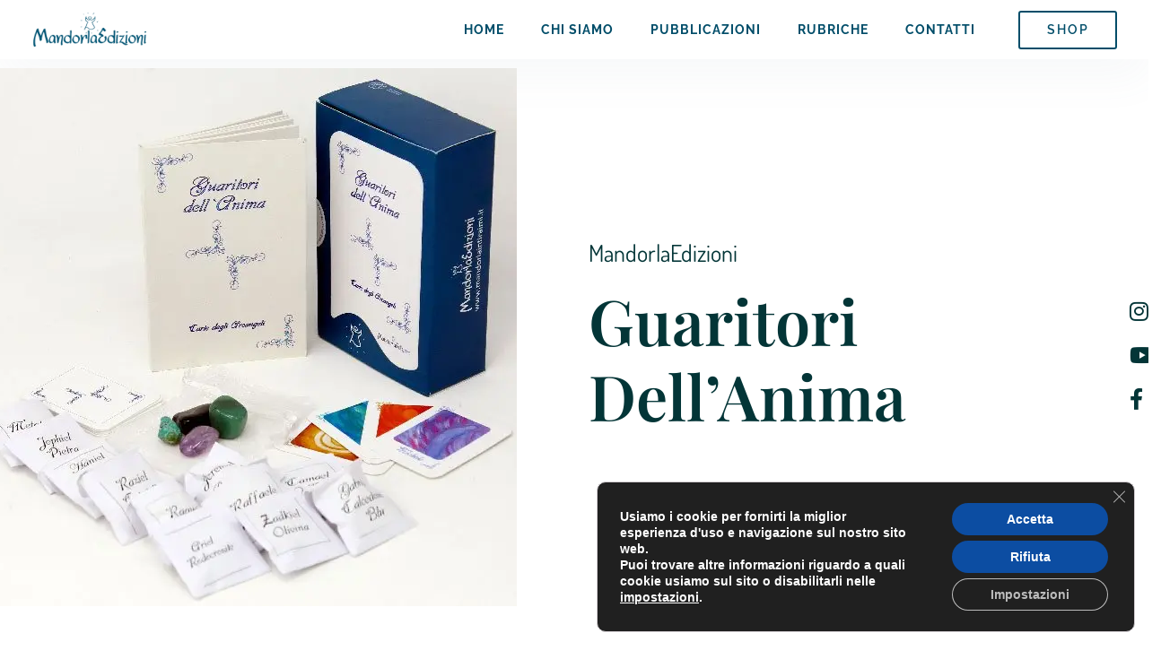

--- FILE ---
content_type: text/html; charset=UTF-8
request_url: https://mandorlaedizioni.it/guaritori-dellanima/
body_size: 30967
content:
<!doctype html>
<html lang="it-IT">
<head>
	<meta charset="UTF-8">
	<meta name="viewport" content="width=device-width, initial-scale=1">
	<link rel="profile" href="https://gmpg.org/xfn/11">
	<meta name='robots' content='index, follow, max-image-preview:large, max-snippet:-1, max-video-preview:-1' />

	<!-- This site is optimized with the Yoast SEO plugin v26.7 - https://yoast.com/wordpress/plugins/seo/ -->
	<title>Guaritori dell’Anima - MandorlaEdizioni</title>
	<link rel="canonical" href="https://mandorlaedizioni.it/guaritori-dellanima/" />
	<meta property="og:locale" content="it_IT" />
	<meta property="og:type" content="article" />
	<meta property="og:title" content="Guaritori dell’Anima - MandorlaEdizioni" />
	<meta property="og:description" content="MandorlaEdizioni Mandorla Edizioni Carte 15 Ogni carta una immagine un Arcangelo Cristalli 15 Pagine libretto 66 Dimensioni Dimensioni carte mm 45 x 60 Dimensioni libretto mm 80&#215;125 ISBN 978-88-98680-02-3 Compra Online Richiamare il sostegno di Energie Angeliche può confortare e illuminare il Cammino. “Guaritori dell&#8217;Anima” ne ricorda la amichevole presenza. Ispirate agli Arcangeli canalizzati da [&hellip;]" />
	<meta property="og:url" content="https://mandorlaedizioni.it/guaritori-dellanima/" />
	<meta property="og:site_name" content="MandorlaEdizioni" />
	<meta property="article:publisher" content="https://www.facebook.com/mandorla.angeli/" />
	<meta property="article:published_time" content="2020-03-07T15:53:18+00:00" />
	<meta property="article:modified_time" content="2020-10-11T08:55:32+00:00" />
	<meta property="og:image" content="https://mandorlaedizioni.it/wp-content/uploads/mandorlaedizioni-pubblicazioni-guaritori-dellanima.jpg" />
	<meta property="og:image:width" content="920" />
	<meta property="og:image:height" content="600" />
	<meta property="og:image:type" content="image/jpeg" />
	<meta name="author" content="bowadmin" />
	<meta name="twitter:card" content="summary_large_image" />
	<meta name="twitter:label1" content="Scritto da" />
	<meta name="twitter:data1" content="bowadmin" />
	<meta name="twitter:label2" content="Tempo di lettura stimato" />
	<meta name="twitter:data2" content="5 minuti" />
	<script type="application/ld+json" class="yoast-schema-graph">{"@context":"https://schema.org","@graph":[{"@type":"Article","@id":"https://mandorlaedizioni.it/guaritori-dellanima/#article","isPartOf":{"@id":"https://mandorlaedizioni.it/guaritori-dellanima/"},"author":{"name":"bowadmin","@id":"https://mandorlaedizioni.it/#/schema/person/7d9946f373e28e4c81e32cb26dd95369"},"headline":"Guaritori dell’Anima","datePublished":"2020-03-07T15:53:18+00:00","dateModified":"2020-10-11T08:55:32+00:00","mainEntityOfPage":{"@id":"https://mandorlaedizioni.it/guaritori-dellanima/"},"wordCount":1010,"publisher":{"@id":"https://mandorlaedizioni.it/#organization"},"image":{"@id":"https://mandorlaedizioni.it/guaritori-dellanima/#primaryimage"},"thumbnailUrl":"https://mandorlaedizioni.it/wp-content/uploads/mandorlaedizioni-pubblicazioni-guaritori-dellanima.jpg","articleSection":["Divinazione e conoscenza del sé"],"inLanguage":"it-IT"},{"@type":"WebPage","@id":"https://mandorlaedizioni.it/guaritori-dellanima/","url":"https://mandorlaedizioni.it/guaritori-dellanima/","name":"Guaritori dell’Anima - MandorlaEdizioni","isPartOf":{"@id":"https://mandorlaedizioni.it/#website"},"primaryImageOfPage":{"@id":"https://mandorlaedizioni.it/guaritori-dellanima/#primaryimage"},"image":{"@id":"https://mandorlaedizioni.it/guaritori-dellanima/#primaryimage"},"thumbnailUrl":"https://mandorlaedizioni.it/wp-content/uploads/mandorlaedizioni-pubblicazioni-guaritori-dellanima.jpg","datePublished":"2020-03-07T15:53:18+00:00","dateModified":"2020-10-11T08:55:32+00:00","breadcrumb":{"@id":"https://mandorlaedizioni.it/guaritori-dellanima/#breadcrumb"},"inLanguage":"it-IT","potentialAction":[{"@type":"ReadAction","target":["https://mandorlaedizioni.it/guaritori-dellanima/"]}]},{"@type":"ImageObject","inLanguage":"it-IT","@id":"https://mandorlaedizioni.it/guaritori-dellanima/#primaryimage","url":"https://mandorlaedizioni.it/wp-content/uploads/mandorlaedizioni-pubblicazioni-guaritori-dellanima.jpg","contentUrl":"https://mandorlaedizioni.it/wp-content/uploads/mandorlaedizioni-pubblicazioni-guaritori-dellanima.jpg","width":920,"height":600},{"@type":"BreadcrumbList","@id":"https://mandorlaedizioni.it/guaritori-dellanima/#breadcrumb","itemListElement":[{"@type":"ListItem","position":1,"name":"Home","item":"https://mandorlaedizioni.it/"},{"@type":"ListItem","position":2,"name":"Guaritori dell’Anima"}]},{"@type":"WebSite","@id":"https://mandorlaedizioni.it/#website","url":"https://mandorlaedizioni.it/","name":"MandorlaEdizioni","description":"","publisher":{"@id":"https://mandorlaedizioni.it/#organization"},"potentialAction":[{"@type":"SearchAction","target":{"@type":"EntryPoint","urlTemplate":"https://mandorlaedizioni.it/?s={search_term_string}"},"query-input":{"@type":"PropertyValueSpecification","valueRequired":true,"valueName":"search_term_string"}}],"inLanguage":"it-IT"},{"@type":"Organization","@id":"https://mandorlaedizioni.it/#organization","name":"MandorlaEdizioni","url":"https://mandorlaedizioni.it/","logo":{"@type":"ImageObject","inLanguage":"it-IT","@id":"https://mandorlaedizioni.it/#/schema/logo/image/","url":"https://mandorlaedizioni.it/wp-content/uploads/logo-e1589810912104.png","contentUrl":"https://mandorlaedizioni.it/wp-content/uploads/logo-e1589810912104.png","width":188,"height":57,"caption":"MandorlaEdizioni"},"image":{"@id":"https://mandorlaedizioni.it/#/schema/logo/image/"},"sameAs":["https://www.facebook.com/mandorla.angeli/","https://www.instagram.com/explore/tags/mandorlaedizioni/","https://www.youtube.com/channel/UC4dk_dKzpargqquwUfR2d4g"]},{"@type":"Person","@id":"https://mandorlaedizioni.it/#/schema/person/7d9946f373e28e4c81e32cb26dd95369","name":"bowadmin"}]}</script>
	<!-- / Yoast SEO plugin. -->


<link rel="alternate" type="application/rss+xml" title="MandorlaEdizioni &raquo; Feed" href="https://mandorlaedizioni.it/feed/" />
<link rel="alternate" type="application/rss+xml" title="MandorlaEdizioni &raquo; Feed dei commenti" href="https://mandorlaedizioni.it/comments/feed/" />
<link rel="alternate" title="oEmbed (JSON)" type="application/json+oembed" href="https://mandorlaedizioni.it/wp-json/oembed/1.0/embed?url=https%3A%2F%2Fmandorlaedizioni.it%2Fguaritori-dellanima%2F" />
<link rel="alternate" title="oEmbed (XML)" type="text/xml+oembed" href="https://mandorlaedizioni.it/wp-json/oembed/1.0/embed?url=https%3A%2F%2Fmandorlaedizioni.it%2Fguaritori-dellanima%2F&#038;format=xml" />
<style id='wp-img-auto-sizes-contain-inline-css'>
img:is([sizes=auto i],[sizes^="auto," i]){contain-intrinsic-size:3000px 1500px}
/*# sourceURL=wp-img-auto-sizes-contain-inline-css */
</style>

<style id='wp-emoji-styles-inline-css'>

	img.wp-smiley, img.emoji {
		display: inline !important;
		border: none !important;
		box-shadow: none !important;
		height: 1em !important;
		width: 1em !important;
		margin: 0 0.07em !important;
		vertical-align: -0.1em !important;
		background: none !important;
		padding: 0 !important;
	}
/*# sourceURL=wp-emoji-styles-inline-css */
</style>
<style id='filebird-block-filebird-gallery-style-inline-css'>
ul.filebird-block-filebird-gallery{margin:auto!important;padding:0!important;width:100%}ul.filebird-block-filebird-gallery.layout-grid{display:grid;grid-gap:20px;align-items:stretch;grid-template-columns:repeat(var(--columns),1fr);justify-items:stretch}ul.filebird-block-filebird-gallery.layout-grid li img{border:1px solid #ccc;box-shadow:2px 2px 6px 0 rgba(0,0,0,.3);height:100%;max-width:100%;-o-object-fit:cover;object-fit:cover;width:100%}ul.filebird-block-filebird-gallery.layout-masonry{-moz-column-count:var(--columns);-moz-column-gap:var(--space);column-gap:var(--space);-moz-column-width:var(--min-width);columns:var(--min-width) var(--columns);display:block;overflow:auto}ul.filebird-block-filebird-gallery.layout-masonry li{margin-bottom:var(--space)}ul.filebird-block-filebird-gallery li{list-style:none}ul.filebird-block-filebird-gallery li figure{height:100%;margin:0;padding:0;position:relative;width:100%}ul.filebird-block-filebird-gallery li figure figcaption{background:linear-gradient(0deg,rgba(0,0,0,.7),rgba(0,0,0,.3) 70%,transparent);bottom:0;box-sizing:border-box;color:#fff;font-size:.8em;margin:0;max-height:100%;overflow:auto;padding:3em .77em .7em;position:absolute;text-align:center;width:100%;z-index:2}ul.filebird-block-filebird-gallery li figure figcaption a{color:inherit}.fb-block-hover-animation-zoomIn figure{overflow:hidden}.fb-block-hover-animation-zoomIn figure img{transform:scale(1);transition:.3s ease-in-out}.fb-block-hover-animation-zoomIn figure:hover img{transform:scale(1.3)}.fb-block-hover-animation-shine figure{overflow:hidden;position:relative}.fb-block-hover-animation-shine figure:before{background:linear-gradient(90deg,hsla(0,0%,100%,0) 0,hsla(0,0%,100%,.3));content:"";display:block;height:100%;left:-75%;position:absolute;top:0;transform:skewX(-25deg);width:50%;z-index:2}.fb-block-hover-animation-shine figure:hover:before{animation:shine .75s}@keyframes shine{to{left:125%}}.fb-block-hover-animation-opacity figure{overflow:hidden}.fb-block-hover-animation-opacity figure img{opacity:1;transition:.3s ease-in-out}.fb-block-hover-animation-opacity figure:hover img{opacity:.5}.fb-block-hover-animation-grayscale figure img{filter:grayscale(100%);transition:.3s ease-in-out}.fb-block-hover-animation-grayscale figure:hover img{filter:grayscale(0)}

/*# sourceURL=https://mandorlaedizioni.it/wp-content/plugins/filebird-pro/blocks/filebird-gallery/build/style-index.css */
</style>
<style id='global-styles-inline-css'>
:root{--wp--preset--aspect-ratio--square: 1;--wp--preset--aspect-ratio--4-3: 4/3;--wp--preset--aspect-ratio--3-4: 3/4;--wp--preset--aspect-ratio--3-2: 3/2;--wp--preset--aspect-ratio--2-3: 2/3;--wp--preset--aspect-ratio--16-9: 16/9;--wp--preset--aspect-ratio--9-16: 9/16;--wp--preset--color--black: #000000;--wp--preset--color--cyan-bluish-gray: #abb8c3;--wp--preset--color--white: #ffffff;--wp--preset--color--pale-pink: #f78da7;--wp--preset--color--vivid-red: #cf2e2e;--wp--preset--color--luminous-vivid-orange: #ff6900;--wp--preset--color--luminous-vivid-amber: #fcb900;--wp--preset--color--light-green-cyan: #7bdcb5;--wp--preset--color--vivid-green-cyan: #00d084;--wp--preset--color--pale-cyan-blue: #8ed1fc;--wp--preset--color--vivid-cyan-blue: #0693e3;--wp--preset--color--vivid-purple: #9b51e0;--wp--preset--gradient--vivid-cyan-blue-to-vivid-purple: linear-gradient(135deg,rgb(6,147,227) 0%,rgb(155,81,224) 100%);--wp--preset--gradient--light-green-cyan-to-vivid-green-cyan: linear-gradient(135deg,rgb(122,220,180) 0%,rgb(0,208,130) 100%);--wp--preset--gradient--luminous-vivid-amber-to-luminous-vivid-orange: linear-gradient(135deg,rgb(252,185,0) 0%,rgb(255,105,0) 100%);--wp--preset--gradient--luminous-vivid-orange-to-vivid-red: linear-gradient(135deg,rgb(255,105,0) 0%,rgb(207,46,46) 100%);--wp--preset--gradient--very-light-gray-to-cyan-bluish-gray: linear-gradient(135deg,rgb(238,238,238) 0%,rgb(169,184,195) 100%);--wp--preset--gradient--cool-to-warm-spectrum: linear-gradient(135deg,rgb(74,234,220) 0%,rgb(151,120,209) 20%,rgb(207,42,186) 40%,rgb(238,44,130) 60%,rgb(251,105,98) 80%,rgb(254,248,76) 100%);--wp--preset--gradient--blush-light-purple: linear-gradient(135deg,rgb(255,206,236) 0%,rgb(152,150,240) 100%);--wp--preset--gradient--blush-bordeaux: linear-gradient(135deg,rgb(254,205,165) 0%,rgb(254,45,45) 50%,rgb(107,0,62) 100%);--wp--preset--gradient--luminous-dusk: linear-gradient(135deg,rgb(255,203,112) 0%,rgb(199,81,192) 50%,rgb(65,88,208) 100%);--wp--preset--gradient--pale-ocean: linear-gradient(135deg,rgb(255,245,203) 0%,rgb(182,227,212) 50%,rgb(51,167,181) 100%);--wp--preset--gradient--electric-grass: linear-gradient(135deg,rgb(202,248,128) 0%,rgb(113,206,126) 100%);--wp--preset--gradient--midnight: linear-gradient(135deg,rgb(2,3,129) 0%,rgb(40,116,252) 100%);--wp--preset--font-size--small: 13px;--wp--preset--font-size--medium: 20px;--wp--preset--font-size--large: 36px;--wp--preset--font-size--x-large: 42px;--wp--preset--spacing--20: 0.44rem;--wp--preset--spacing--30: 0.67rem;--wp--preset--spacing--40: 1rem;--wp--preset--spacing--50: 1.5rem;--wp--preset--spacing--60: 2.25rem;--wp--preset--spacing--70: 3.38rem;--wp--preset--spacing--80: 5.06rem;--wp--preset--shadow--natural: 6px 6px 9px rgba(0, 0, 0, 0.2);--wp--preset--shadow--deep: 12px 12px 50px rgba(0, 0, 0, 0.4);--wp--preset--shadow--sharp: 6px 6px 0px rgba(0, 0, 0, 0.2);--wp--preset--shadow--outlined: 6px 6px 0px -3px rgb(255, 255, 255), 6px 6px rgb(0, 0, 0);--wp--preset--shadow--crisp: 6px 6px 0px rgb(0, 0, 0);}:root { --wp--style--global--content-size: 800px;--wp--style--global--wide-size: 1200px; }:where(body) { margin: 0; }.wp-site-blocks > .alignleft { float: left; margin-right: 2em; }.wp-site-blocks > .alignright { float: right; margin-left: 2em; }.wp-site-blocks > .aligncenter { justify-content: center; margin-left: auto; margin-right: auto; }:where(.wp-site-blocks) > * { margin-block-start: 24px; margin-block-end: 0; }:where(.wp-site-blocks) > :first-child { margin-block-start: 0; }:where(.wp-site-blocks) > :last-child { margin-block-end: 0; }:root { --wp--style--block-gap: 24px; }:root :where(.is-layout-flow) > :first-child{margin-block-start: 0;}:root :where(.is-layout-flow) > :last-child{margin-block-end: 0;}:root :where(.is-layout-flow) > *{margin-block-start: 24px;margin-block-end: 0;}:root :where(.is-layout-constrained) > :first-child{margin-block-start: 0;}:root :where(.is-layout-constrained) > :last-child{margin-block-end: 0;}:root :where(.is-layout-constrained) > *{margin-block-start: 24px;margin-block-end: 0;}:root :where(.is-layout-flex){gap: 24px;}:root :where(.is-layout-grid){gap: 24px;}.is-layout-flow > .alignleft{float: left;margin-inline-start: 0;margin-inline-end: 2em;}.is-layout-flow > .alignright{float: right;margin-inline-start: 2em;margin-inline-end: 0;}.is-layout-flow > .aligncenter{margin-left: auto !important;margin-right: auto !important;}.is-layout-constrained > .alignleft{float: left;margin-inline-start: 0;margin-inline-end: 2em;}.is-layout-constrained > .alignright{float: right;margin-inline-start: 2em;margin-inline-end: 0;}.is-layout-constrained > .aligncenter{margin-left: auto !important;margin-right: auto !important;}.is-layout-constrained > :where(:not(.alignleft):not(.alignright):not(.alignfull)){max-width: var(--wp--style--global--content-size);margin-left: auto !important;margin-right: auto !important;}.is-layout-constrained > .alignwide{max-width: var(--wp--style--global--wide-size);}body .is-layout-flex{display: flex;}.is-layout-flex{flex-wrap: wrap;align-items: center;}.is-layout-flex > :is(*, div){margin: 0;}body .is-layout-grid{display: grid;}.is-layout-grid > :is(*, div){margin: 0;}body{padding-top: 0px;padding-right: 0px;padding-bottom: 0px;padding-left: 0px;}a:where(:not(.wp-element-button)){text-decoration: underline;}:root :where(.wp-element-button, .wp-block-button__link){background-color: #32373c;border-width: 0;color: #fff;font-family: inherit;font-size: inherit;font-style: inherit;font-weight: inherit;letter-spacing: inherit;line-height: inherit;padding-top: calc(0.667em + 2px);padding-right: calc(1.333em + 2px);padding-bottom: calc(0.667em + 2px);padding-left: calc(1.333em + 2px);text-decoration: none;text-transform: inherit;}.has-black-color{color: var(--wp--preset--color--black) !important;}.has-cyan-bluish-gray-color{color: var(--wp--preset--color--cyan-bluish-gray) !important;}.has-white-color{color: var(--wp--preset--color--white) !important;}.has-pale-pink-color{color: var(--wp--preset--color--pale-pink) !important;}.has-vivid-red-color{color: var(--wp--preset--color--vivid-red) !important;}.has-luminous-vivid-orange-color{color: var(--wp--preset--color--luminous-vivid-orange) !important;}.has-luminous-vivid-amber-color{color: var(--wp--preset--color--luminous-vivid-amber) !important;}.has-light-green-cyan-color{color: var(--wp--preset--color--light-green-cyan) !important;}.has-vivid-green-cyan-color{color: var(--wp--preset--color--vivid-green-cyan) !important;}.has-pale-cyan-blue-color{color: var(--wp--preset--color--pale-cyan-blue) !important;}.has-vivid-cyan-blue-color{color: var(--wp--preset--color--vivid-cyan-blue) !important;}.has-vivid-purple-color{color: var(--wp--preset--color--vivid-purple) !important;}.has-black-background-color{background-color: var(--wp--preset--color--black) !important;}.has-cyan-bluish-gray-background-color{background-color: var(--wp--preset--color--cyan-bluish-gray) !important;}.has-white-background-color{background-color: var(--wp--preset--color--white) !important;}.has-pale-pink-background-color{background-color: var(--wp--preset--color--pale-pink) !important;}.has-vivid-red-background-color{background-color: var(--wp--preset--color--vivid-red) !important;}.has-luminous-vivid-orange-background-color{background-color: var(--wp--preset--color--luminous-vivid-orange) !important;}.has-luminous-vivid-amber-background-color{background-color: var(--wp--preset--color--luminous-vivid-amber) !important;}.has-light-green-cyan-background-color{background-color: var(--wp--preset--color--light-green-cyan) !important;}.has-vivid-green-cyan-background-color{background-color: var(--wp--preset--color--vivid-green-cyan) !important;}.has-pale-cyan-blue-background-color{background-color: var(--wp--preset--color--pale-cyan-blue) !important;}.has-vivid-cyan-blue-background-color{background-color: var(--wp--preset--color--vivid-cyan-blue) !important;}.has-vivid-purple-background-color{background-color: var(--wp--preset--color--vivid-purple) !important;}.has-black-border-color{border-color: var(--wp--preset--color--black) !important;}.has-cyan-bluish-gray-border-color{border-color: var(--wp--preset--color--cyan-bluish-gray) !important;}.has-white-border-color{border-color: var(--wp--preset--color--white) !important;}.has-pale-pink-border-color{border-color: var(--wp--preset--color--pale-pink) !important;}.has-vivid-red-border-color{border-color: var(--wp--preset--color--vivid-red) !important;}.has-luminous-vivid-orange-border-color{border-color: var(--wp--preset--color--luminous-vivid-orange) !important;}.has-luminous-vivid-amber-border-color{border-color: var(--wp--preset--color--luminous-vivid-amber) !important;}.has-light-green-cyan-border-color{border-color: var(--wp--preset--color--light-green-cyan) !important;}.has-vivid-green-cyan-border-color{border-color: var(--wp--preset--color--vivid-green-cyan) !important;}.has-pale-cyan-blue-border-color{border-color: var(--wp--preset--color--pale-cyan-blue) !important;}.has-vivid-cyan-blue-border-color{border-color: var(--wp--preset--color--vivid-cyan-blue) !important;}.has-vivid-purple-border-color{border-color: var(--wp--preset--color--vivid-purple) !important;}.has-vivid-cyan-blue-to-vivid-purple-gradient-background{background: var(--wp--preset--gradient--vivid-cyan-blue-to-vivid-purple) !important;}.has-light-green-cyan-to-vivid-green-cyan-gradient-background{background: var(--wp--preset--gradient--light-green-cyan-to-vivid-green-cyan) !important;}.has-luminous-vivid-amber-to-luminous-vivid-orange-gradient-background{background: var(--wp--preset--gradient--luminous-vivid-amber-to-luminous-vivid-orange) !important;}.has-luminous-vivid-orange-to-vivid-red-gradient-background{background: var(--wp--preset--gradient--luminous-vivid-orange-to-vivid-red) !important;}.has-very-light-gray-to-cyan-bluish-gray-gradient-background{background: var(--wp--preset--gradient--very-light-gray-to-cyan-bluish-gray) !important;}.has-cool-to-warm-spectrum-gradient-background{background: var(--wp--preset--gradient--cool-to-warm-spectrum) !important;}.has-blush-light-purple-gradient-background{background: var(--wp--preset--gradient--blush-light-purple) !important;}.has-blush-bordeaux-gradient-background{background: var(--wp--preset--gradient--blush-bordeaux) !important;}.has-luminous-dusk-gradient-background{background: var(--wp--preset--gradient--luminous-dusk) !important;}.has-pale-ocean-gradient-background{background: var(--wp--preset--gradient--pale-ocean) !important;}.has-electric-grass-gradient-background{background: var(--wp--preset--gradient--electric-grass) !important;}.has-midnight-gradient-background{background: var(--wp--preset--gradient--midnight) !important;}.has-small-font-size{font-size: var(--wp--preset--font-size--small) !important;}.has-medium-font-size{font-size: var(--wp--preset--font-size--medium) !important;}.has-large-font-size{font-size: var(--wp--preset--font-size--large) !important;}.has-x-large-font-size{font-size: var(--wp--preset--font-size--x-large) !important;}
:root :where(.wp-block-pullquote){font-size: 1.5em;line-height: 1.6;}
/*# sourceURL=global-styles-inline-css */
</style>
<link rel='stylesheet' id='scroll-top-css-css' href='https://mandorlaedizioni.it/wp-content/plugins/scroll-top/assets/css/scroll-top.css?ver=1.5.5' media='all' />
<link rel='stylesheet' id='hello-elementor-css' href='https://mandorlaedizioni.it/wp-content/themes/hello-elementor/assets/css/reset.css?ver=3.4.5' media='all' />
<link rel='stylesheet' id='hello-elementor-theme-style-css' href='https://mandorlaedizioni.it/wp-content/themes/hello-elementor/assets/css/theme.css?ver=3.4.5' media='all' />
<link rel='stylesheet' id='hello-elementor-header-footer-css' href='https://mandorlaedizioni.it/wp-content/themes/hello-elementor/assets/css/header-footer.css?ver=3.4.5' media='all' />
<link rel='stylesheet' id='elementor-frontend-css' href='https://mandorlaedizioni.it/wp-content/plugins/elementor/assets/css/frontend.min.css?ver=3.34.1' media='all' />
<style id='elementor-frontend-inline-css'>
.elementor-580 .elementor-element.elementor-element-769d9d03:not(.elementor-motion-effects-element-type-background) > .elementor-widget-wrap, .elementor-580 .elementor-element.elementor-element-769d9d03 > .elementor-widget-wrap > .elementor-motion-effects-container > .elementor-motion-effects-layer{background-image:url("https://mandorlaedizioni.it/wp-content/uploads/mandorlaedizioni-pubblicazioni-guaritori-dellanima.jpg.webp");}
/*# sourceURL=elementor-frontend-inline-css */
</style>
<link rel='stylesheet' id='widget-image-css' href='https://mandorlaedizioni.it/wp-content/plugins/elementor/assets/css/widget-image.min.css?ver=3.34.1' media='all' />
<link rel='stylesheet' id='widget-nav-menu-css' href='https://mandorlaedizioni.it/wp-content/plugins/elementor-pro/assets/css/widget-nav-menu.min.css?ver=3.34.0' media='all' />
<link rel='stylesheet' id='e-animation-bounce-in-css' href='https://mandorlaedizioni.it/wp-content/plugins/elementor/assets/lib/animations/styles/e-animation-bounce-in.min.css?ver=3.34.1' media='all' />
<link rel='stylesheet' id='e-sticky-css' href='https://mandorlaedizioni.it/wp-content/plugins/elementor-pro/assets/css/modules/sticky.min.css?ver=3.34.0' media='all' />
<link rel='stylesheet' id='widget-heading-css' href='https://mandorlaedizioni.it/wp-content/plugins/elementor/assets/css/widget-heading.min.css?ver=3.34.1' media='all' />
<link rel='stylesheet' id='widget-spacer-css' href='https://mandorlaedizioni.it/wp-content/plugins/elementor/assets/css/widget-spacer.min.css?ver=3.34.1' media='all' />
<link rel='stylesheet' id='widget-icon-list-css' href='https://mandorlaedizioni.it/wp-content/plugins/elementor/assets/css/widget-icon-list.min.css?ver=3.34.1' media='all' />
<link rel='stylesheet' id='e-animation-grow-css' href='https://mandorlaedizioni.it/wp-content/plugins/elementor/assets/lib/animations/styles/e-animation-grow.min.css?ver=3.34.1' media='all' />
<link rel='stylesheet' id='e-animation-float-css' href='https://mandorlaedizioni.it/wp-content/plugins/elementor/assets/lib/animations/styles/e-animation-float.min.css?ver=3.34.1' media='all' />
<link rel='stylesheet' id='widget-social-icons-css' href='https://mandorlaedizioni.it/wp-content/plugins/elementor/assets/css/widget-social-icons.min.css?ver=3.34.1' media='all' />
<link rel='stylesheet' id='e-apple-webkit-css' href='https://mandorlaedizioni.it/wp-content/plugins/elementor/assets/css/conditionals/apple-webkit.min.css?ver=3.34.1' media='all' />
<link rel='stylesheet' id='elementor-icons-css' href='https://mandorlaedizioni.it/wp-content/plugins/elementor/assets/lib/eicons/css/elementor-icons.min.css?ver=5.45.0' media='all' />
<link rel='stylesheet' id='elementor-post-504-css' href='https://mandorlaedizioni.it/wp-content/uploads/elementor/css/post-504.css?ver=1768821863' media='all' />
<link rel='stylesheet' id='filebird-elementor-frontend-css' href='https://mandorlaedizioni.it/wp-content/plugins/filebird-pro/includes/PageBuilders/Elementor/assets/css/frontend.css?ver=6.5.2' media='all' />
<link rel='stylesheet' id='font-awesome-5-all-css' href='https://mandorlaedizioni.it/wp-content/plugins/elementor/assets/lib/font-awesome/css/all.min.css?ver=3.34.1' media='all' />
<link rel='stylesheet' id='font-awesome-4-shim-css' href='https://mandorlaedizioni.it/wp-content/plugins/elementor/assets/lib/font-awesome/css/v4-shims.min.css?ver=3.34.1' media='all' />
<link rel='stylesheet' id='e-motion-fx-css' href='https://mandorlaedizioni.it/wp-content/plugins/elementor-pro/assets/css/modules/motion-fx.min.css?ver=3.34.0' media='all' />
<link rel='stylesheet' id='e-animation-fadeInUp-css' href='https://mandorlaedizioni.it/wp-content/plugins/elementor/assets/lib/animations/styles/fadeInUp.min.css?ver=3.34.1' media='all' />
<link rel='stylesheet' id='e-animation-shrink-css' href='https://mandorlaedizioni.it/wp-content/plugins/elementor/assets/lib/animations/styles/e-animation-shrink.min.css?ver=3.34.1' media='all' />
<link rel='stylesheet' id='e-animation-zoomIn-css' href='https://mandorlaedizioni.it/wp-content/plugins/elementor/assets/lib/animations/styles/zoomIn.min.css?ver=3.34.1' media='all' />
<link rel='stylesheet' id='widget-divider-css' href='https://mandorlaedizioni.it/wp-content/plugins/elementor/assets/css/widget-divider.min.css?ver=3.34.1' media='all' />
<link rel='stylesheet' id='widget-toggle-css' href='https://mandorlaedizioni.it/wp-content/plugins/elementor/assets/css/widget-toggle.min.css?ver=3.34.1' media='all' />
<link rel='stylesheet' id='e-animation-fadeIn-css' href='https://mandorlaedizioni.it/wp-content/plugins/elementor/assets/lib/animations/styles/fadeIn.min.css?ver=3.34.1' media='all' />
<link rel='stylesheet' id='widget-posts-css' href='https://mandorlaedizioni.it/wp-content/plugins/elementor-pro/assets/css/widget-posts.min.css?ver=3.34.0' media='all' />
<link rel='stylesheet' id='elementor-post-580-css' href='https://mandorlaedizioni.it/wp-content/uploads/elementor/css/post-580.css?ver=1769030693' media='all' />
<link rel='stylesheet' id='elementor-post-155-css' href='https://mandorlaedizioni.it/wp-content/uploads/elementor/css/post-155.css?ver=1768821863' media='all' />
<link rel='stylesheet' id='elementor-post-200-css' href='https://mandorlaedizioni.it/wp-content/uploads/elementor/css/post-200.css?ver=1768821863' media='all' />
<link rel='stylesheet' id='moove_gdpr_frontend-css' href='https://mandorlaedizioni.it/wp-content/plugins/gdpr-cookie-compliance/dist/styles/gdpr-main.css?ver=5.0.9' media='all' />
<style id='moove_gdpr_frontend-inline-css'>
#moove_gdpr_cookie_modal,#moove_gdpr_cookie_info_bar,.gdpr_cookie_settings_shortcode_content{font-family:&#039;Nunito&#039;,sans-serif}#moove_gdpr_save_popup_settings_button{background-color:#373737;color:#fff}#moove_gdpr_save_popup_settings_button:hover{background-color:#000}#moove_gdpr_cookie_info_bar .moove-gdpr-info-bar-container .moove-gdpr-info-bar-content a.mgbutton,#moove_gdpr_cookie_info_bar .moove-gdpr-info-bar-container .moove-gdpr-info-bar-content button.mgbutton{background-color:#0C4DA2}#moove_gdpr_cookie_modal .moove-gdpr-modal-content .moove-gdpr-modal-footer-content .moove-gdpr-button-holder a.mgbutton,#moove_gdpr_cookie_modal .moove-gdpr-modal-content .moove-gdpr-modal-footer-content .moove-gdpr-button-holder button.mgbutton,.gdpr_cookie_settings_shortcode_content .gdpr-shr-button.button-green{background-color:#0C4DA2;border-color:#0C4DA2}#moove_gdpr_cookie_modal .moove-gdpr-modal-content .moove-gdpr-modal-footer-content .moove-gdpr-button-holder a.mgbutton:hover,#moove_gdpr_cookie_modal .moove-gdpr-modal-content .moove-gdpr-modal-footer-content .moove-gdpr-button-holder button.mgbutton:hover,.gdpr_cookie_settings_shortcode_content .gdpr-shr-button.button-green:hover{background-color:#fff;color:#0C4DA2}#moove_gdpr_cookie_modal .moove-gdpr-modal-content .moove-gdpr-modal-close i,#moove_gdpr_cookie_modal .moove-gdpr-modal-content .moove-gdpr-modal-close span.gdpr-icon{background-color:#0C4DA2;border:1px solid #0C4DA2}#moove_gdpr_cookie_info_bar span.moove-gdpr-infobar-allow-all.focus-g,#moove_gdpr_cookie_info_bar span.moove-gdpr-infobar-allow-all:focus,#moove_gdpr_cookie_info_bar button.moove-gdpr-infobar-allow-all.focus-g,#moove_gdpr_cookie_info_bar button.moove-gdpr-infobar-allow-all:focus,#moove_gdpr_cookie_info_bar span.moove-gdpr-infobar-reject-btn.focus-g,#moove_gdpr_cookie_info_bar span.moove-gdpr-infobar-reject-btn:focus,#moove_gdpr_cookie_info_bar button.moove-gdpr-infobar-reject-btn.focus-g,#moove_gdpr_cookie_info_bar button.moove-gdpr-infobar-reject-btn:focus,#moove_gdpr_cookie_info_bar span.change-settings-button.focus-g,#moove_gdpr_cookie_info_bar span.change-settings-button:focus,#moove_gdpr_cookie_info_bar button.change-settings-button.focus-g,#moove_gdpr_cookie_info_bar button.change-settings-button:focus{-webkit-box-shadow:0 0 1px 3px #0C4DA2;-moz-box-shadow:0 0 1px 3px #0C4DA2;box-shadow:0 0 1px 3px #0C4DA2}#moove_gdpr_cookie_modal .moove-gdpr-modal-content .moove-gdpr-modal-close i:hover,#moove_gdpr_cookie_modal .moove-gdpr-modal-content .moove-gdpr-modal-close span.gdpr-icon:hover,#moove_gdpr_cookie_info_bar span[data-href]>u.change-settings-button{color:#0C4DA2}#moove_gdpr_cookie_modal .moove-gdpr-modal-content .moove-gdpr-modal-left-content #moove-gdpr-menu li.menu-item-selected a span.gdpr-icon,#moove_gdpr_cookie_modal .moove-gdpr-modal-content .moove-gdpr-modal-left-content #moove-gdpr-menu li.menu-item-selected button span.gdpr-icon{color:inherit}#moove_gdpr_cookie_modal .moove-gdpr-modal-content .moove-gdpr-modal-left-content #moove-gdpr-menu li a span.gdpr-icon,#moove_gdpr_cookie_modal .moove-gdpr-modal-content .moove-gdpr-modal-left-content #moove-gdpr-menu li button span.gdpr-icon{color:inherit}#moove_gdpr_cookie_modal .gdpr-acc-link{line-height:0;font-size:0;color:transparent;position:absolute}#moove_gdpr_cookie_modal .moove-gdpr-modal-content .moove-gdpr-modal-close:hover i,#moove_gdpr_cookie_modal .moove-gdpr-modal-content .moove-gdpr-modal-left-content #moove-gdpr-menu li a,#moove_gdpr_cookie_modal .moove-gdpr-modal-content .moove-gdpr-modal-left-content #moove-gdpr-menu li button,#moove_gdpr_cookie_modal .moove-gdpr-modal-content .moove-gdpr-modal-left-content #moove-gdpr-menu li button i,#moove_gdpr_cookie_modal .moove-gdpr-modal-content .moove-gdpr-modal-left-content #moove-gdpr-menu li a i,#moove_gdpr_cookie_modal .moove-gdpr-modal-content .moove-gdpr-tab-main .moove-gdpr-tab-main-content a:hover,#moove_gdpr_cookie_info_bar.moove-gdpr-dark-scheme .moove-gdpr-info-bar-container .moove-gdpr-info-bar-content a.mgbutton:hover,#moove_gdpr_cookie_info_bar.moove-gdpr-dark-scheme .moove-gdpr-info-bar-container .moove-gdpr-info-bar-content button.mgbutton:hover,#moove_gdpr_cookie_info_bar.moove-gdpr-dark-scheme .moove-gdpr-info-bar-container .moove-gdpr-info-bar-content a:hover,#moove_gdpr_cookie_info_bar.moove-gdpr-dark-scheme .moove-gdpr-info-bar-container .moove-gdpr-info-bar-content button:hover,#moove_gdpr_cookie_info_bar.moove-gdpr-dark-scheme .moove-gdpr-info-bar-container .moove-gdpr-info-bar-content span.change-settings-button:hover,#moove_gdpr_cookie_info_bar.moove-gdpr-dark-scheme .moove-gdpr-info-bar-container .moove-gdpr-info-bar-content button.change-settings-button:hover,#moove_gdpr_cookie_info_bar.moove-gdpr-dark-scheme .moove-gdpr-info-bar-container .moove-gdpr-info-bar-content u.change-settings-button:hover,#moove_gdpr_cookie_info_bar span[data-href]>u.change-settings-button,#moove_gdpr_cookie_info_bar.moove-gdpr-dark-scheme .moove-gdpr-info-bar-container .moove-gdpr-info-bar-content a.mgbutton.focus-g,#moove_gdpr_cookie_info_bar.moove-gdpr-dark-scheme .moove-gdpr-info-bar-container .moove-gdpr-info-bar-content button.mgbutton.focus-g,#moove_gdpr_cookie_info_bar.moove-gdpr-dark-scheme .moove-gdpr-info-bar-container .moove-gdpr-info-bar-content a.focus-g,#moove_gdpr_cookie_info_bar.moove-gdpr-dark-scheme .moove-gdpr-info-bar-container .moove-gdpr-info-bar-content button.focus-g,#moove_gdpr_cookie_info_bar.moove-gdpr-dark-scheme .moove-gdpr-info-bar-container .moove-gdpr-info-bar-content a.mgbutton:focus,#moove_gdpr_cookie_info_bar.moove-gdpr-dark-scheme .moove-gdpr-info-bar-container .moove-gdpr-info-bar-content button.mgbutton:focus,#moove_gdpr_cookie_info_bar.moove-gdpr-dark-scheme .moove-gdpr-info-bar-container .moove-gdpr-info-bar-content a:focus,#moove_gdpr_cookie_info_bar.moove-gdpr-dark-scheme .moove-gdpr-info-bar-container .moove-gdpr-info-bar-content button:focus,#moove_gdpr_cookie_info_bar.moove-gdpr-dark-scheme .moove-gdpr-info-bar-container .moove-gdpr-info-bar-content span.change-settings-button.focus-g,span.change-settings-button:focus,button.change-settings-button.focus-g,button.change-settings-button:focus,#moove_gdpr_cookie_info_bar.moove-gdpr-dark-scheme .moove-gdpr-info-bar-container .moove-gdpr-info-bar-content u.change-settings-button.focus-g,#moove_gdpr_cookie_info_bar.moove-gdpr-dark-scheme .moove-gdpr-info-bar-container .moove-gdpr-info-bar-content u.change-settings-button:focus{color:#0C4DA2}#moove_gdpr_cookie_modal .moove-gdpr-branding.focus-g span,#moove_gdpr_cookie_modal .moove-gdpr-modal-content .moove-gdpr-tab-main a.focus-g,#moove_gdpr_cookie_modal .moove-gdpr-modal-content .moove-gdpr-tab-main .gdpr-cd-details-toggle.focus-g{color:#0C4DA2}#moove_gdpr_cookie_modal.gdpr_lightbox-hide{display:none}
/*# sourceURL=moove_gdpr_frontend-inline-css */
</style>
<link rel='stylesheet' id='elementor-gf-local-raleway-css' href='https://mandorlaedizioni.it/wp-content/uploads/elementor/google-fonts/css/raleway.css?ver=1742885397' media='all' />
<link rel='stylesheet' id='elementor-gf-local-dosis-css' href='https://mandorlaedizioni.it/wp-content/uploads/elementor/google-fonts/css/dosis.css?ver=1742885398' media='all' />
<link rel='stylesheet' id='elementor-gf-local-playfairdisplay-css' href='https://mandorlaedizioni.it/wp-content/uploads/elementor/google-fonts/css/playfairdisplay.css?ver=1742885399' media='all' />
<link rel='stylesheet' id='elementor-icons-shared-0-css' href='https://mandorlaedizioni.it/wp-content/plugins/elementor/assets/lib/font-awesome/css/fontawesome.min.css?ver=5.15.3' media='all' />
<link rel='stylesheet' id='elementor-icons-fa-brands-css' href='https://mandorlaedizioni.it/wp-content/plugins/elementor/assets/lib/font-awesome/css/brands.min.css?ver=5.15.3' media='all' />
<link rel='stylesheet' id='elementor-icons-fa-solid-css' href='https://mandorlaedizioni.it/wp-content/plugins/elementor/assets/lib/font-awesome/css/solid.min.css?ver=5.15.3' media='all' />
<script src="https://mandorlaedizioni.it/wp-includes/js/jquery/jquery.min.js?ver=3.7.1" id="jquery-core-js"></script>
<script src="https://mandorlaedizioni.it/wp-includes/js/jquery/jquery-migrate.min.js?ver=3.4.1" id="jquery-migrate-js"></script>
<script src="https://mandorlaedizioni.it/wp-content/plugins/elementor/assets/lib/font-awesome/js/v4-shims.min.js?ver=3.34.1" id="font-awesome-4-shim-js"></script>
<link rel="https://api.w.org/" href="https://mandorlaedizioni.it/wp-json/" /><link rel="alternate" title="JSON" type="application/json" href="https://mandorlaedizioni.it/wp-json/wp/v2/posts/580" /><link rel="EditURI" type="application/rsd+xml" title="RSD" href="https://mandorlaedizioni.it/xmlrpc.php?rsd" />
<meta name="generator" content="WordPress 6.9" />
<link rel='shortlink' href='https://mandorlaedizioni.it/?p=580' />
<!-- Scroll To Top -->
<style id="scrolltop-custom-style">
		#scrollUp {border-radius:3px;opacity:0.7;bottom:20px;right:20px;background:#000000;;}
		#scrollUp:hover{opacity:1;}
        .top-icon{stroke:#ffffff;}
        @media (max-width: 567px) { #scrollUp { display: none !important; } };
		
		</style>
<!-- End Scroll Top - https://wordpress.org/plugins/scroll-top/ -->
<meta name="generator" content="Elementor 3.34.1; features: additional_custom_breakpoints; settings: css_print_method-external, google_font-enabled, font_display-auto">
			<style>
				.e-con.e-parent:nth-of-type(n+4):not(.e-lazyloaded):not(.e-no-lazyload),
				.e-con.e-parent:nth-of-type(n+4):not(.e-lazyloaded):not(.e-no-lazyload) * {
					background-image: none !important;
				}
				@media screen and (max-height: 1024px) {
					.e-con.e-parent:nth-of-type(n+3):not(.e-lazyloaded):not(.e-no-lazyload),
					.e-con.e-parent:nth-of-type(n+3):not(.e-lazyloaded):not(.e-no-lazyload) * {
						background-image: none !important;
					}
				}
				@media screen and (max-height: 640px) {
					.e-con.e-parent:nth-of-type(n+2):not(.e-lazyloaded):not(.e-no-lazyload),
					.e-con.e-parent:nth-of-type(n+2):not(.e-lazyloaded):not(.e-no-lazyload) * {
						background-image: none !important;
					}
				}
			</style>
			<link rel="icon" href="https://mandorlaedizioni.it/wp-content/uploads/cropped-ico-32x32.png" sizes="32x32" />
<link rel="icon" href="https://mandorlaedizioni.it/wp-content/uploads/cropped-ico-192x192.png" sizes="192x192" />
<link rel="apple-touch-icon" href="https://mandorlaedizioni.it/wp-content/uploads/cropped-ico-180x180.png" />
<meta name="msapplication-TileImage" content="https://mandorlaedizioni.it/wp-content/uploads/cropped-ico-270x270.png" />
		<style id="wp-custom-css">
			

/** Start Envato Elements CSS: Indie Publishing House (170-3-541ad24fced4af85ad16a1ab35feb641) **/

.envato-kit-174-price-list-style .elementor-price-list .elementor-price-list-item .elementor-price-list-header {
		flex-direction: column;
		align-items: flex-start;
		margin-bottom: 0;
		border-radius: 10px 10px 0 0;
		background-color: #f2f2f1;
}

.envato-kit-174-price-list-style .elementor-price-list .elementor-price-list-item .elementor-price-list-title {
    max-width: 100%;
    width: 100%;
		padding: 40px 50px 35px 50px;
		border-radius: 10px 10px 0 0;
    background-color: #2B2A2B;
    color: #ffffff;
}

.envato-kit-174-price-list-style .elementor-price-list .elementor-price-list-item .elementor-price-list-text {
    background-color: #f2f2f1;    
}

.envato-kit-174-price-list-style .elementor-price-list .elementor-price-list-item .elementor-price-list-price {
		width: 100%;
		padding: 46px 50px 38px 50px;
}

.envato-kit-174-price-list-style .elementor-price-list .elementor-price-list-item .elementor-price-list-description {
		padding-left: 50px;
		padding-right: 50px;
}

.envato-kit-174-pricing-btn .elementor-button {
		width: 100%;
}

.envato-kit-174-pricing-btn .elementor-button .elementor-button-text {
		display: flex;
}

.envato-kit-174-accordion-style .elementor-accordion-item {
		margin-top: 30px;
}

.envato-kit-174-accordion-style .elementor-accordion-item:first-child {
		margin-top: 0;
}

.envato-kit-174-accordion-style .elementor-accordion-item .elementor-tab-title {
		border-radius: 10px;
}

.envato-kit-174-accordion-style .elementor-accordion-item .elementor-tab-title.elementor-active {
		border-radius: 10px 10px 0 0;
}

.envato-kit-174-accordion-style .elementor-accordion-item .elementor-tab-content {
		border-radius: 0 0 10px 10px;
}

.envato-kit-174-accordion-style .elementor-accordion-item .elementor-tab-content.elementor-active {
		border-radius: 0 0 10px 10px;
}

.envato-kit-174-accordion-style .elementor-accordion .elementor-tab-title .elementor-accordion-icon {
		height: 35px;
}

.envato-kit-174-form-btn-style
.elementor-form .elementor-button > span {
		justify-content: space-between;
}

.envato-kit-174-flex-btn .elementor-button .elementor-button-text {
		display: flex;
}

.envato-kit-174-list-style-disc .elementor-widget-wrap .elementor-widget-container .elementor-text-editor {
		display: flex;
} 

.envato-kit-174-list-style-disc .elementor-widget-wrap .elementor-widget-container .elementor-text-editor:before {
		content: '\2022';
		position: relative;
		display: inline-block;
		vertical-align: top;		
		padding-right: 15px;
		font-size: 0.7em;
		color: #C9B6A6;
}





/** End Envato Elements CSS: Indie Publishing House (170-3-541ad24fced4af85ad16a1ab35feb641) **/

		</style>
		</head>
<body class="wp-singular post-template post-template-elementor_header_footer single single-post postid-580 single-format-standard wp-custom-logo wp-embed-responsive wp-theme-hello-elementor hello-elementor-default elementor-default elementor-template-full-width elementor-kit-504 elementor-page elementor-page-580">


<a class="skip-link screen-reader-text" href="#content">Vai al contenuto</a>

		<header data-elementor-type="header" data-elementor-id="155" class="elementor elementor-155 elementor-location-header" data-elementor-post-type="elementor_library">
					<section class="elementor-section elementor-top-section elementor-element elementor-element-1545cd1d elementor-section-content-middle elementor-section-full_width elementor-section-height-default elementor-section-height-default" data-id="1545cd1d" data-element_type="section" data-settings="{&quot;background_background&quot;:&quot;classic&quot;,&quot;sticky&quot;:&quot;top&quot;,&quot;sticky_on&quot;:[&quot;desktop&quot;],&quot;sticky_offset&quot;:0,&quot;sticky_effects_offset&quot;:0,&quot;sticky_anchor_link_offset&quot;:0}">
						<div class="elementor-container elementor-column-gap-default">
					<div class="elementor-column elementor-col-33 elementor-top-column elementor-element elementor-element-5962efb" data-id="5962efb" data-element_type="column">
			<div class="elementor-widget-wrap elementor-element-populated">
						<div class="elementor-element elementor-element-b99b30b elementor-widget elementor-widget-theme-site-logo elementor-widget-image" data-id="b99b30b" data-element_type="widget" data-widget_type="theme-site-logo.default">
				<div class="elementor-widget-container">
											<a href="https://mandorlaedizioni.it">
			<img width="632" height="193" src="https://mandorlaedizioni.it/wp-content/uploads/cropped-logo.png.webp" class="attachment-full size-full wp-image-28" alt="" />				</a>
											</div>
				</div>
					</div>
		</div>
				<div class="elementor-column elementor-col-33 elementor-top-column elementor-element elementor-element-2044e464" data-id="2044e464" data-element_type="column">
			<div class="elementor-widget-wrap elementor-element-populated">
						<div class="elementor-element elementor-element-473d1400 elementor-nav-menu__align-end elementor-nav-menu--stretch elementor-nav-menu__text-align-center elementor-nav-menu--dropdown-tablet elementor-nav-menu--toggle elementor-nav-menu--burger elementor-widget elementor-widget-nav-menu" data-id="473d1400" data-element_type="widget" data-settings="{&quot;full_width&quot;:&quot;stretch&quot;,&quot;layout&quot;:&quot;horizontal&quot;,&quot;submenu_icon&quot;:{&quot;value&quot;:&quot;&lt;i class=\&quot;fas fa-caret-down\&quot; aria-hidden=\&quot;true\&quot;&gt;&lt;\/i&gt;&quot;,&quot;library&quot;:&quot;fa-solid&quot;},&quot;toggle&quot;:&quot;burger&quot;}" data-widget_type="nav-menu.default">
				<div class="elementor-widget-container">
								<nav aria-label="Menu" class="elementor-nav-menu--main elementor-nav-menu__container elementor-nav-menu--layout-horizontal e--pointer-underline e--animation-slide">
				<ul id="menu-1-473d1400" class="elementor-nav-menu"><li class="menu-item menu-item-type-post_type menu-item-object-page menu-item-home menu-item-186"><a href="https://mandorlaedizioni.it/" class="elementor-item">HOME</a></li>
<li class="menu-item menu-item-type-post_type menu-item-object-page menu-item-188"><a href="https://mandorlaedizioni.it/chi-siamo/" class="elementor-item">CHI SIAMO</a></li>
<li class="menu-item menu-item-type-post_type menu-item-object-page menu-item-189"><a href="https://mandorlaedizioni.it/pubblicazioni/" class="elementor-item">PUBBLICAZIONI</a></li>
<li class="menu-item menu-item-type-post_type menu-item-object-page menu-item-191"><a href="https://mandorlaedizioni.it/rubriche/" class="elementor-item">RUBRICHE</a></li>
<li class="menu-item menu-item-type-post_type menu-item-object-page menu-item-192"><a href="https://mandorlaedizioni.it/contatti/" class="elementor-item">CONTATTI</a></li>
</ul>			</nav>
					<div class="elementor-menu-toggle" role="button" tabindex="0" aria-label="Menu di commutazione" aria-expanded="false">
			<i aria-hidden="true" role="presentation" class="elementor-menu-toggle__icon--open eicon-menu-bar"></i><i aria-hidden="true" role="presentation" class="elementor-menu-toggle__icon--close eicon-close"></i>		</div>
					<nav class="elementor-nav-menu--dropdown elementor-nav-menu__container" aria-hidden="true">
				<ul id="menu-2-473d1400" class="elementor-nav-menu"><li class="menu-item menu-item-type-post_type menu-item-object-page menu-item-home menu-item-186"><a href="https://mandorlaedizioni.it/" class="elementor-item" tabindex="-1">HOME</a></li>
<li class="menu-item menu-item-type-post_type menu-item-object-page menu-item-188"><a href="https://mandorlaedizioni.it/chi-siamo/" class="elementor-item" tabindex="-1">CHI SIAMO</a></li>
<li class="menu-item menu-item-type-post_type menu-item-object-page menu-item-189"><a href="https://mandorlaedizioni.it/pubblicazioni/" class="elementor-item" tabindex="-1">PUBBLICAZIONI</a></li>
<li class="menu-item menu-item-type-post_type menu-item-object-page menu-item-191"><a href="https://mandorlaedizioni.it/rubriche/" class="elementor-item" tabindex="-1">RUBRICHE</a></li>
<li class="menu-item menu-item-type-post_type menu-item-object-page menu-item-192"><a href="https://mandorlaedizioni.it/contatti/" class="elementor-item" tabindex="-1">CONTATTI</a></li>
</ul>			</nav>
						</div>
				</div>
					</div>
		</div>
				<div class="elementor-column elementor-col-33 elementor-top-column elementor-element elementor-element-335ed95" data-id="335ed95" data-element_type="column">
			<div class="elementor-widget-wrap elementor-element-populated">
						<div class="elementor-element elementor-element-ac34e9e elementor-align-center elementor-mobile-align-center elementor-widget elementor-widget-button" data-id="ac34e9e" data-element_type="widget" data-widget_type="button.default">
				<div class="elementor-widget-container">
									<div class="elementor-button-wrapper">
					<a class="elementor-button elementor-button-link elementor-size-sm elementor-animation-bounce-in" href="https://mandorlaintiraimi.it" target="_blank">
						<span class="elementor-button-content-wrapper">
									<span class="elementor-button-text">SHOP</span>
					</span>
					</a>
				</div>
								</div>
				</div>
					</div>
		</div>
					</div>
		</section>
				</header>
				<div data-elementor-type="wp-post" data-elementor-id="580" class="elementor elementor-580" data-elementor-post-type="post">
						<section class="elementor-section elementor-top-section elementor-element elementor-element-77668a29 elementor-section-height-min-height elementor-section-items-stretch elementor-section-full_width elementor-section-height-default" data-id="77668a29" data-element_type="section">
						<div class="elementor-container elementor-column-gap-default">
					<div class="elementor-column elementor-col-33 elementor-top-column elementor-element elementor-element-769d9d03" data-id="769d9d03" data-element_type="column" data-settings="{&quot;background_background&quot;:&quot;classic&quot;,&quot;background_motion_fx_motion_fx_scrolling&quot;:&quot;yes&quot;,&quot;background_motion_fx_translateY_effect&quot;:&quot;yes&quot;,&quot;background_motion_fx_translateY_direction&quot;:&quot;negative&quot;,&quot;background_motion_fx_translateY_speed&quot;:{&quot;unit&quot;:&quot;px&quot;,&quot;size&quot;:&quot;2&quot;,&quot;sizes&quot;:[]},&quot;background_motion_fx_translateY_affectedRange&quot;:{&quot;unit&quot;:&quot;%&quot;,&quot;size&quot;:&quot;&quot;,&quot;sizes&quot;:{&quot;start&quot;:0,&quot;end&quot;:100}},&quot;background_motion_fx_devices&quot;:[&quot;desktop&quot;,&quot;tablet&quot;,&quot;mobile&quot;]}">
			<div class="elementor-widget-wrap elementor-element-populated">
						<div class="elementor-element elementor-element-e7c2d15 elementor-widget elementor-widget-spacer" data-id="e7c2d15" data-element_type="widget" data-widget_type="spacer.default">
				<div class="elementor-widget-container">
							<div class="elementor-spacer">
			<div class="elementor-spacer-inner"></div>
		</div>
						</div>
				</div>
					</div>
		</div>
				<div class="elementor-column elementor-col-33 elementor-top-column elementor-element elementor-element-301d078" data-id="301d078" data-element_type="column" data-settings="{&quot;background_background&quot;:&quot;classic&quot;}">
			<div class="elementor-widget-wrap elementor-element-populated">
						<div class="elementor-element elementor-element-47ef3b3a elementor-widget elementor-widget-heading" data-id="47ef3b3a" data-element_type="widget" data-widget_type="heading.default">
				<div class="elementor-widget-container">
					<h2 class="elementor-heading-title elementor-size-default">MandorlaEdizioni</h2>				</div>
				</div>
				<div class="elementor-element elementor-element-499938b1 elementor-widget elementor-widget-theme-post-title elementor-page-title elementor-widget-heading" data-id="499938b1" data-element_type="widget" data-widget_type="theme-post-title.default">
				<div class="elementor-widget-container">
					<h1 class="elementor-heading-title elementor-size-default">Guaritori dell’Anima</h1>				</div>
				</div>
					</div>
		</div>
				<div class="elementor-column elementor-col-33 elementor-top-column elementor-element elementor-element-6e790d0e elementor-hidden-phone" data-id="6e790d0e" data-element_type="column" data-settings="{&quot;background_background&quot;:&quot;classic&quot;}">
			<div class="elementor-widget-wrap elementor-element-populated">
						<div class="elementor-element elementor-element-5821d2f2 elementor-align-start elementor-widget__width-auto elementor-absolute elementor-hidden-phone elementor-icon-list--layout-traditional elementor-list-item-link-full_width elementor-widget elementor-widget-icon-list" data-id="5821d2f2" data-element_type="widget" data-settings="{&quot;_position&quot;:&quot;absolute&quot;}" data-widget_type="icon-list.default">
				<div class="elementor-widget-container">
							<ul class="elementor-icon-list-items">
							<li class="elementor-icon-list-item">
											<a href="https://www.instagram.com/mandorla.angeli/" target="_blank">

												<span class="elementor-icon-list-icon">
							<i aria-hidden="true" class="fab fa-instagram"></i>						</span>
										<span class="elementor-icon-list-text"></span>
											</a>
									</li>
								<li class="elementor-icon-list-item">
											<a href="https://www.youtube.com/user/mandorlaintiraimi" target="_blank">

												<span class="elementor-icon-list-icon">
							<i aria-hidden="true" class="fab fa-youtube"></i>						</span>
										<span class="elementor-icon-list-text"></span>
											</a>
									</li>
								<li class="elementor-icon-list-item">
											<a href="https://www.facebook.com/mandorla.angeli/" target="_blank">

												<span class="elementor-icon-list-icon">
							<i aria-hidden="true" class="fab fa-facebook-f"></i>						</span>
										<span class="elementor-icon-list-text"></span>
											</a>
									</li>
						</ul>
						</div>
				</div>
					</div>
		</div>
					</div>
		</section>
				<section class="elementor-section elementor-top-section elementor-element elementor-element-19e88a29 elementor-reverse-mobile elementor-section-boxed elementor-section-height-default elementor-section-height-default" data-id="19e88a29" data-element_type="section" data-settings="{&quot;background_background&quot;:&quot;classic&quot;}">
						<div class="elementor-container elementor-column-gap-default">
					<div class="elementor-column elementor-col-50 elementor-top-column elementor-element elementor-element-5fd64130 elementor-invisible" data-id="5fd64130" data-element_type="column" data-settings="{&quot;background_background&quot;:&quot;classic&quot;,&quot;animation&quot;:&quot;zoomIn&quot;}">
			<div class="elementor-widget-wrap elementor-element-populated">
						<section class="elementor-section elementor-inner-section elementor-element elementor-element-606eb538 elementor-section-boxed elementor-section-height-default elementor-section-height-default" data-id="606eb538" data-element_type="section">
						<div class="elementor-container elementor-column-gap-default">
					<div class="elementor-column elementor-col-100 elementor-inner-column elementor-element elementor-element-1223c20b" data-id="1223c20b" data-element_type="column">
			<div class="elementor-widget-wrap elementor-element-populated">
						<div class="elementor-element elementor-element-2f8c7551 animated-fast elementor-invisible elementor-widget elementor-widget-heading" data-id="2f8c7551" data-element_type="widget" data-settings="{&quot;_animation&quot;:&quot;fadeInUp&quot;,&quot;_animation_delay&quot;:&quot;400&quot;}" data-widget_type="heading.default">
				<div class="elementor-widget-container">
					<h2 class="elementor-heading-title elementor-size-default"><a href="#">Guaritori dell’Anima</a></h2>				</div>
				</div>
				<div class="elementor-element elementor-element-79d78fb1 animated-fast elementor-invisible elementor-widget elementor-widget-heading" data-id="79d78fb1" data-element_type="widget" data-settings="{&quot;_animation&quot;:&quot;fadeInUp&quot;,&quot;_animation_delay&quot;:&quot;500&quot;}" data-widget_type="heading.default">
				<div class="elementor-widget-container">
					<h2 class="elementor-heading-title elementor-size-default">Mandorla Edizioni</h2>				</div>
				</div>
					</div>
		</div>
					</div>
		</section>
				<section class="elementor-section elementor-inner-section elementor-element elementor-element-5498dfed elementor-section-boxed elementor-section-height-default elementor-section-height-default" data-id="5498dfed" data-element_type="section">
						<div class="elementor-container elementor-column-gap-default">
					<div class="elementor-column elementor-col-100 elementor-inner-column elementor-element elementor-element-681ae39a" data-id="681ae39a" data-element_type="column">
			<div class="elementor-widget-wrap elementor-element-populated">
						<div class="elementor-element elementor-element-16a89e42 animated-fast elementor-invisible elementor-widget elementor-widget-heading" data-id="16a89e42" data-element_type="widget" data-settings="{&quot;_animation&quot;:&quot;fadeInUp&quot;,&quot;_animation_delay&quot;:&quot;400&quot;}" data-widget_type="heading.default">
				<div class="elementor-widget-container">
					<h2 class="elementor-heading-title elementor-size-default"><a href="#">Carte</a></h2>				</div>
				</div>
				<div class="elementor-element elementor-element-4f3d3bfc animated-fast elementor-invisible elementor-widget elementor-widget-heading" data-id="4f3d3bfc" data-element_type="widget" data-settings="{&quot;_animation&quot;:&quot;fadeInUp&quot;,&quot;_animation_delay&quot;:&quot;500&quot;}" data-widget_type="heading.default">
				<div class="elementor-widget-container">
					<h2 class="elementor-heading-title elementor-size-default">15</h2>				</div>
				</div>
					</div>
		</div>
					</div>
		</section>
				<section class="elementor-section elementor-inner-section elementor-element elementor-element-3a8f40e elementor-section-boxed elementor-section-height-default elementor-section-height-default" data-id="3a8f40e" data-element_type="section">
						<div class="elementor-container elementor-column-gap-default">
					<div class="elementor-column elementor-col-100 elementor-inner-column elementor-element elementor-element-4f99695" data-id="4f99695" data-element_type="column">
			<div class="elementor-widget-wrap elementor-element-populated">
						<div class="elementor-element elementor-element-fa7f0d1 animated-fast elementor-invisible elementor-widget elementor-widget-heading" data-id="fa7f0d1" data-element_type="widget" data-settings="{&quot;_animation&quot;:&quot;fadeInUp&quot;,&quot;_animation_delay&quot;:&quot;400&quot;}" data-widget_type="heading.default">
				<div class="elementor-widget-container">
					<h2 class="elementor-heading-title elementor-size-default"><a href="#">Ogni carta</a></h2>				</div>
				</div>
				<div class="elementor-element elementor-element-c22ea2e animated-fast elementor-invisible elementor-widget elementor-widget-heading" data-id="c22ea2e" data-element_type="widget" data-settings="{&quot;_animation&quot;:&quot;fadeInUp&quot;,&quot;_animation_delay&quot;:&quot;500&quot;}" data-widget_type="heading.default">
				<div class="elementor-widget-container">
					<h2 class="elementor-heading-title elementor-size-default">una immagine<br>
un Arcangelo
</h2>				</div>
				</div>
					</div>
		</div>
					</div>
		</section>
				<section class="elementor-section elementor-inner-section elementor-element elementor-element-12235aa elementor-section-boxed elementor-section-height-default elementor-section-height-default" data-id="12235aa" data-element_type="section">
						<div class="elementor-container elementor-column-gap-default">
					<div class="elementor-column elementor-col-100 elementor-inner-column elementor-element elementor-element-2fe9dc5" data-id="2fe9dc5" data-element_type="column">
			<div class="elementor-widget-wrap elementor-element-populated">
						<div class="elementor-element elementor-element-ebfa87a animated-fast elementor-invisible elementor-widget elementor-widget-heading" data-id="ebfa87a" data-element_type="widget" data-settings="{&quot;_animation&quot;:&quot;fadeInUp&quot;,&quot;_animation_delay&quot;:&quot;400&quot;}" data-widget_type="heading.default">
				<div class="elementor-widget-container">
					<h2 class="elementor-heading-title elementor-size-default"><a href="#">Cristalli</a></h2>				</div>
				</div>
				<div class="elementor-element elementor-element-f9a6fa7 animated-fast elementor-invisible elementor-widget elementor-widget-heading" data-id="f9a6fa7" data-element_type="widget" data-settings="{&quot;_animation&quot;:&quot;fadeInUp&quot;,&quot;_animation_delay&quot;:&quot;500&quot;}" data-widget_type="heading.default">
				<div class="elementor-widget-container">
					<h2 class="elementor-heading-title elementor-size-default">15</h2>				</div>
				</div>
					</div>
		</div>
					</div>
		</section>
				<section class="elementor-section elementor-inner-section elementor-element elementor-element-2befa905 elementor-section-boxed elementor-section-height-default elementor-section-height-default" data-id="2befa905" data-element_type="section">
						<div class="elementor-container elementor-column-gap-default">
					<div class="elementor-column elementor-col-100 elementor-inner-column elementor-element elementor-element-12707a73" data-id="12707a73" data-element_type="column">
			<div class="elementor-widget-wrap elementor-element-populated">
						<div class="elementor-element elementor-element-60ddedb3 animated-fast elementor-invisible elementor-widget elementor-widget-heading" data-id="60ddedb3" data-element_type="widget" data-settings="{&quot;_animation&quot;:&quot;fadeInUp&quot;,&quot;_animation_delay&quot;:&quot;400&quot;}" data-widget_type="heading.default">
				<div class="elementor-widget-container">
					<h2 class="elementor-heading-title elementor-size-default"><a href="#">Pagine libretto</a></h2>				</div>
				</div>
				<div class="elementor-element elementor-element-7521ad8b animated-fast elementor-invisible elementor-widget elementor-widget-heading" data-id="7521ad8b" data-element_type="widget" data-settings="{&quot;_animation&quot;:&quot;fadeInUp&quot;,&quot;_animation_delay&quot;:&quot;500&quot;}" data-widget_type="heading.default">
				<div class="elementor-widget-container">
					<h2 class="elementor-heading-title elementor-size-default">66</h2>				</div>
				</div>
					</div>
		</div>
					</div>
		</section>
				<section class="elementor-section elementor-inner-section elementor-element elementor-element-406d34c elementor-section-boxed elementor-section-height-default elementor-section-height-default" data-id="406d34c" data-element_type="section">
						<div class="elementor-container elementor-column-gap-default">
					<div class="elementor-column elementor-col-100 elementor-inner-column elementor-element elementor-element-59f753ae" data-id="59f753ae" data-element_type="column">
			<div class="elementor-widget-wrap elementor-element-populated">
						<div class="elementor-element elementor-element-11150d6b animated-fast elementor-invisible elementor-widget elementor-widget-heading" data-id="11150d6b" data-element_type="widget" data-settings="{&quot;_animation&quot;:&quot;fadeInUp&quot;,&quot;_animation_delay&quot;:&quot;400&quot;}" data-widget_type="heading.default">
				<div class="elementor-widget-container">
					<h2 class="elementor-heading-title elementor-size-default"><a href="#">Dimensioni</a></h2>				</div>
				</div>
				<div class="elementor-element elementor-element-45946097 animated-fast elementor-invisible elementor-widget elementor-widget-heading" data-id="45946097" data-element_type="widget" data-settings="{&quot;_animation&quot;:&quot;fadeInUp&quot;,&quot;_animation_delay&quot;:&quot;500&quot;}" data-widget_type="heading.default">
				<div class="elementor-widget-container">
					<h2 class="elementor-heading-title elementor-size-default">Dimensioni carte mm 45 x 60<br>
Dimensioni libretto mm 80x125
</h2>				</div>
				</div>
					</div>
		</div>
					</div>
		</section>
				<section class="elementor-section elementor-inner-section elementor-element elementor-element-70c84c85 elementor-section-boxed elementor-section-height-default elementor-section-height-default" data-id="70c84c85" data-element_type="section">
						<div class="elementor-container elementor-column-gap-default">
					<div class="elementor-column elementor-col-100 elementor-inner-column elementor-element elementor-element-41c9f262" data-id="41c9f262" data-element_type="column">
			<div class="elementor-widget-wrap elementor-element-populated">
						<div class="elementor-element elementor-element-74c093a6 animated-fast elementor-invisible elementor-widget elementor-widget-heading" data-id="74c093a6" data-element_type="widget" data-settings="{&quot;_animation&quot;:&quot;fadeInUp&quot;,&quot;_animation_delay&quot;:&quot;400&quot;}" data-widget_type="heading.default">
				<div class="elementor-widget-container">
					<h2 class="elementor-heading-title elementor-size-default"><a href="#">ISBN</a></h2>				</div>
				</div>
				<div class="elementor-element elementor-element-6a49610 animated-fast elementor-invisible elementor-widget elementor-widget-heading" data-id="6a49610" data-element_type="widget" data-settings="{&quot;_animation&quot;:&quot;fadeInUp&quot;,&quot;_animation_delay&quot;:&quot;500&quot;}" data-widget_type="heading.default">
				<div class="elementor-widget-container">
					<h2 class="elementor-heading-title elementor-size-default">978-88-98680-02-3</h2>				</div>
				</div>
					</div>
		</div>
					</div>
		</section>
				<section class="elementor-section elementor-inner-section elementor-element elementor-element-740e324b elementor-section-boxed elementor-section-height-default elementor-section-height-default" data-id="740e324b" data-element_type="section">
						<div class="elementor-container elementor-column-gap-default">
					<div class="elementor-column elementor-col-100 elementor-inner-column elementor-element elementor-element-6b451af0 animated-fast" data-id="6b451af0" data-element_type="column" data-settings="{&quot;animation&quot;:&quot;none&quot;,&quot;animation_delay&quot;:&quot;600&quot;}">
			<div class="elementor-widget-wrap elementor-element-populated">
						<div class="elementor-element elementor-element-ac890d3 elementor-align-left elementor-mobile-align-justify elementor-widget__width-auto elementor-widget-mobile__width-inherit elementor-invisible elementor-widget elementor-widget-button" data-id="ac890d3" data-element_type="widget" data-settings="{&quot;_animation&quot;:&quot;fadeInUp&quot;,&quot;_animation_delay&quot;:&quot;300&quot;}" data-widget_type="button.default">
				<div class="elementor-widget-container">
									<div class="elementor-button-wrapper">
					<a class="elementor-button elementor-button-link elementor-size-sm elementor-animation-shrink" href="https://mandorlaintiraimi.it/prodotto/guaritori-dellanima/" target="_blank">
						<span class="elementor-button-content-wrapper">
									<span class="elementor-button-text">Compra Online</span>
					</span>
					</a>
				</div>
								</div>
				</div>
					</div>
		</div>
					</div>
		</section>
					</div>
		</div>
				<div class="elementor-column elementor-col-50 elementor-top-column elementor-element elementor-element-741aebf1 elementor-invisible" data-id="741aebf1" data-element_type="column" data-settings="{&quot;background_background&quot;:&quot;classic&quot;,&quot;animation&quot;:&quot;zoomIn&quot;}">
			<div class="elementor-widget-wrap elementor-element-populated">
						<section class="elementor-section elementor-inner-section elementor-element elementor-element-151700e9 elementor-section-boxed elementor-section-height-default elementor-section-height-default" data-id="151700e9" data-element_type="section">
						<div class="elementor-container elementor-column-gap-default">
					<div class="elementor-column elementor-col-100 elementor-inner-column elementor-element elementor-element-6f63693b" data-id="6f63693b" data-element_type="column">
			<div class="elementor-widget-wrap elementor-element-populated">
						<div class="elementor-element elementor-element-308f01fe animated-fast elementor-invisible elementor-widget elementor-widget-text-editor" data-id="308f01fe" data-element_type="widget" data-settings="{&quot;_animation&quot;:&quot;fadeInUp&quot;}" data-widget_type="text-editor.default">
				<div class="elementor-widget-container">
									<p>Richiamare il sostegno di Energie Angeliche può confortare e illuminare il Cammino. “Guaritori dell&#8217;Anima” ne ricorda la amichevole presenza. Ispirate agli Arcangeli canalizzati da Isabelle Von Fallois.</p><p>Nel cofanetto di “Guaritori dell’Anima” troverai 15 carte e 15 cristalli. Ogni carta rappresenta un Arcangelo e per ogni Arcangelo c’è un Cristallo. Puoi scegliere quale Arcangelo chiamare accanto a te oppure puoi lasciare che il tuo intuito ti guidi scegliendo a caso una delle piccole carte o uno dei Cristalli, risponderà l’Arcangelo a te più utile. Puoi utilizzare le immagini sulle carte per una meditazione. Ogni Cristallo è caricato con l’energia degli Arcangeli, portandolo con te la sua vibrazione ti ricorderà la loro presenza…</p><h5><strong>Nel libretto:</strong></h5><p>suggerimenti su come usare le carte e i Cristalli<br />spiegazione delle Energie dell&#8217;Arcangelo<br />qualità e vibrazioni dei Cristalli<br />invocazioni per chiedere sostegno agli Arcangeli</p>								</div>
				</div>
					</div>
		</div>
					</div>
		</section>
					</div>
		</div>
					</div>
		</section>
				<section class="elementor-section elementor-top-section elementor-element elementor-element-41ad3211 elementor-section-boxed elementor-section-height-default elementor-section-height-default" data-id="41ad3211" data-element_type="section" data-settings="{&quot;background_background&quot;:&quot;classic&quot;}">
							<div class="elementor-background-overlay"></div>
							<div class="elementor-container elementor-column-gap-default">
					<div class="elementor-column elementor-col-100 elementor-top-column elementor-element elementor-element-498a5e55" data-id="498a5e55" data-element_type="column">
			<div class="elementor-widget-wrap elementor-element-populated">
					<div class="elementor-background-overlay"></div>
						<section class="elementor-section elementor-inner-section elementor-element elementor-element-334fa53b elementor-section-boxed elementor-section-height-default elementor-section-height-default" data-id="334fa53b" data-element_type="section">
						<div class="elementor-container elementor-column-gap-default">
					<div class="elementor-column elementor-col-100 elementor-inner-column elementor-element elementor-element-10509380" data-id="10509380" data-element_type="column">
			<div class="elementor-widget-wrap elementor-element-populated">
						<div class="elementor-element elementor-element-3aa2c75a elementor-widget elementor-widget-heading" data-id="3aa2c75a" data-element_type="widget" data-widget_type="heading.default">
				<div class="elementor-widget-container">
					<h5 class="elementor-heading-title elementor-size-default">Frequently Asked Questions</h5>				</div>
				</div>
				<div class="elementor-element elementor-element-3ec1f9b3 elementor-widget elementor-widget-heading" data-id="3ec1f9b3" data-element_type="widget" data-widget_type="heading.default">
				<div class="elementor-widget-container">
					<h2 class="elementor-heading-title elementor-size-default">Hai una domanda?</h2>				</div>
				</div>
				<div class="elementor-element elementor-element-7c2be419 elementor-widget elementor-widget-text-editor" data-id="7c2be419" data-element_type="widget" data-widget_type="text-editor.default">
				<div class="elementor-widget-container">
									<p>Per qualsiasi informazione aggiuntiva non esitare a contattarci, ti risponderemo prima possibile.</p>								</div>
				</div>
				<div class="elementor-element elementor-element-41acb2f8 elementor-widget-divider--view-line elementor-widget elementor-widget-divider" data-id="41acb2f8" data-element_type="widget" data-widget_type="divider.default">
				<div class="elementor-widget-container">
							<div class="elementor-divider">
			<span class="elementor-divider-separator">
						</span>
		</div>
						</div>
				</div>
					</div>
		</div>
					</div>
		</section>
				<section class="elementor-section elementor-inner-section elementor-element elementor-element-6c2022c0 elementor-section-boxed elementor-section-height-default elementor-section-height-default" data-id="6c2022c0" data-element_type="section">
						<div class="elementor-container elementor-column-gap-default">
					<div class="elementor-column elementor-col-100 elementor-inner-column elementor-element elementor-element-566e3d12" data-id="566e3d12" data-element_type="column">
			<div class="elementor-widget-wrap elementor-element-populated">
						<div class="elementor-element elementor-element-2832b elementor-widget elementor-widget-toggle" data-id="2832b" data-element_type="widget" data-widget_type="toggle.default">
				<div class="elementor-widget-container">
							<div class="elementor-toggle">
							<div class="elementor-toggle-item">
					<div id="elementor-tab-title-1641" class="elementor-tab-title" data-tab="1" role="button" aria-controls="elementor-tab-content-1641" aria-expanded="false">
												<span class="elementor-toggle-icon elementor-toggle-icon-right" aria-hidden="true">
															<span class="elementor-toggle-icon-closed"><i class="fas fa-angle-down"></i></span>
								<span class="elementor-toggle-icon-opened"><i class="elementor-toggle-icon-opened fas fa-angle-up"></i></span>
													</span>
												<a class="elementor-toggle-title" tabindex="0">Le carte sono assimilabili o paragonabili alle carte dei Tarocchi?</a>
					</div>

					<div id="elementor-tab-content-1641" class="elementor-tab-content elementor-clearfix" data-tab="1" role="region" aria-labelledby="elementor-tab-title-1641"><p>I Tarocchi sono caratterizzati da un linguaggio figurato molto complesso che richiede uno studio approfondito ed attento per poterne cogliere ogni sfumatura e poter garantire una lettura precisa ed accurata.<br />Guaritori dell&#8217;Anima hanno un lessico più semplice ed immediato che pone subito in &#8216;contatto&#8217; con Energie Sottili e Vibrazioni Angeliche.<br />La sinergia con i Cristalli dona completezza al messaggio ed alla lettura.</p></div>
				</div>
							<div class="elementor-toggle-item">
					<div id="elementor-tab-title-1642" class="elementor-tab-title" data-tab="2" role="button" aria-controls="elementor-tab-content-1642" aria-expanded="false">
												<span class="elementor-toggle-icon elementor-toggle-icon-right" aria-hidden="true">
															<span class="elementor-toggle-icon-closed"><i class="fas fa-angle-down"></i></span>
								<span class="elementor-toggle-icon-opened"><i class="elementor-toggle-icon-opened fas fa-angle-up"></i></span>
													</span>
												<a class="elementor-toggle-title" tabindex="0">Che funzione/scopo/uso hanno?</a>
					</div>

					<div id="elementor-tab-content-1642" class="elementor-tab-content elementor-clearfix" data-tab="2" role="region" aria-labelledby="elementor-tab-title-1642"><p>Guaritori dell&#8217;Anima unisce il messaggio degli Arcangeli alle vibrazioni dei Cristalli donando uno spunto di riflessione sfaccettato e una sensazione di accompagnamento proveniente da più punti di Luce.<br />Come mezzo di divinazione, le carte possono indicarci la via per risolvere i problemi e aiutarci a trovare la nostra strada nella vita. Ma non ci diranno niente che non sappiamo già: tutto quello che abbiamo bisogno di sapere è già dentro di noi e le carte non faranno altro che fornirci la chiave per comprendere i nostri pensieri più reconditi e il mondo che ci circonda.</p></div>
				</div>
							<div class="elementor-toggle-item">
					<div id="elementor-tab-title-1643" class="elementor-tab-title" data-tab="3" role="button" aria-controls="elementor-tab-content-1643" aria-expanded="false">
												<span class="elementor-toggle-icon elementor-toggle-icon-right" aria-hidden="true">
															<span class="elementor-toggle-icon-closed"><i class="fas fa-angle-down"></i></span>
								<span class="elementor-toggle-icon-opened"><i class="elementor-toggle-icon-opened fas fa-angle-up"></i></span>
													</span>
												<a class="elementor-toggle-title" tabindex="0">Il loro numero è stato scelto casualmente oppure ha una spiegazione/motivo logico?</a>
					</div>

					<div id="elementor-tab-content-1643" class="elementor-tab-content elementor-clearfix" data-tab="3" role="region" aria-labelledby="elementor-tab-title-1643"><p>Guaritori dell&#8217;Anima è stato ispirato dalla lettura di “Gli Arcangeli” di Isabelle Von Fallois, il numero delle carte pertanto è strettamente correlato con il numero di Arcangeli di cui si parla nel suo libro.</p></div>
				</div>
							<div class="elementor-toggle-item">
					<div id="elementor-tab-title-1644" class="elementor-tab-title" data-tab="4" role="button" aria-controls="elementor-tab-content-1644" aria-expanded="false">
												<span class="elementor-toggle-icon elementor-toggle-icon-right" aria-hidden="true">
															<span class="elementor-toggle-icon-closed"><i class="fas fa-angle-down"></i></span>
								<span class="elementor-toggle-icon-opened"><i class="elementor-toggle-icon-opened fas fa-angle-up"></i></span>
													</span>
												<a class="elementor-toggle-title" tabindex="0">Portano benefici? Sia loro che i cristalli?</a>
					</div>

					<div id="elementor-tab-content-1644" class="elementor-tab-content elementor-clearfix" data-tab="4" role="region" aria-labelledby="elementor-tab-title-1644"><p>Il beneficio immediato dell&#8217;utilizzo di Guaritori dell&#8217;Anima è la possibilità di sentirsi accompagnati e sostenuti sia dalle invocazioni e dall&#8217;Energia degli Arcangeli che da quella dei Cristalli.<br />Puoi scegliere quale Arcangelo chiamare accanto a te oppure puoi lasciare che il tuo intuito ti guidi scegliendo a caso una delle piccole carte o uno dei Cristalli, risponderà l’Arcangelo a te più utile in questo momento. Nel libretto troverai delle invocazioni per chiedere aiuto agli Arcangeli, ma ogni parola che viene dal tuo cuore è da loro ascoltata ed amata.<br />Puoi utilizzare le immagini sulle carte per una meditazione.<br />Ogni Cristallo è caricato con l’Energia degli Arcangeli, portandolo con te la sua vibrazione ti ricorderà la loro presenza. Poiché non ci sono modi giusti o sbagliati di sentire la presenza degli Esseri di Luce ed ognuno ha il suo proprio modo speciale ed unico di comunicare con loro, queste sono solo indicazioni&#8230; il tuo intuito, il tuo sentire saprà come comunicare con gli Arcangeli e come utilizzare il contenuto di questo cofanetto.<br />Gli abbinamenti dei colori e dei cristalli sono frutto del mio sentire, non c’è una verità assoluta&#8230;Tutto è possibile&#8230;</p></div>
				</div>
							<div class="elementor-toggle-item">
					<div id="elementor-tab-title-1645" class="elementor-tab-title" data-tab="5" role="button" aria-controls="elementor-tab-content-1645" aria-expanded="false">
												<span class="elementor-toggle-icon elementor-toggle-icon-right" aria-hidden="true">
															<span class="elementor-toggle-icon-closed"><i class="fas fa-angle-down"></i></span>
								<span class="elementor-toggle-icon-opened"><i class="elementor-toggle-icon-opened fas fa-angle-up"></i></span>
													</span>
												<a class="elementor-toggle-title" tabindex="0">È necessaria una persona “esperta” o preparata per il loro uso?</a>
					</div>

					<div id="elementor-tab-content-1645" class="elementor-tab-content elementor-clearfix" data-tab="5" role="region" aria-labelledby="elementor-tab-title-1645"><p class="Textbody">Guaritori dell&#8217;Anima sono state studiate e realizzate appositamente per garantire la possibilità di auto lettura, grazie alla loro semplicità ed immediatezza</p></div>
				</div>
							<div class="elementor-toggle-item">
					<div id="elementor-tab-title-1646" class="elementor-tab-title" data-tab="6" role="button" aria-controls="elementor-tab-content-1646" aria-expanded="false">
												<span class="elementor-toggle-icon elementor-toggle-icon-right" aria-hidden="true">
															<span class="elementor-toggle-icon-closed"><i class="fas fa-angle-down"></i></span>
								<span class="elementor-toggle-icon-opened"><i class="elementor-toggle-icon-opened fas fa-angle-up"></i></span>
													</span>
												<a class="elementor-toggle-title" tabindex="0">La loro forma (grandezza) e i disegni sono stati scelti per un motivo o hanno una valenza particolare riferita al contesto?</a>
					</div>

					<div id="elementor-tab-content-1646" class="elementor-tab-content elementor-clearfix" data-tab="6" role="region" aria-labelledby="elementor-tab-title-1646"><p class="Textbody">Il formato delle Carte di Guaritori dell&#8217;Anima è stato scelto per essere maneggevole comodamente e per dare la possibilità di portarle anche con sé.</p></div>
				</div>
							<div class="elementor-toggle-item">
					<div id="elementor-tab-title-1647" class="elementor-tab-title" data-tab="7" role="button" aria-controls="elementor-tab-content-1647" aria-expanded="false">
												<span class="elementor-toggle-icon elementor-toggle-icon-right" aria-hidden="true">
															<span class="elementor-toggle-icon-closed"><i class="fas fa-angle-down"></i></span>
								<span class="elementor-toggle-icon-opened"><i class="elementor-toggle-icon-opened fas fa-angle-up"></i></span>
													</span>
												<a class="elementor-toggle-title" tabindex="0">Perché sono nate/create/prodotte? Esiste una scelta/progetto/percorso per la loro produzione e distribuzione?</a>
					</div>

					<div id="elementor-tab-content-1647" class="elementor-tab-content elementor-clearfix" data-tab="7" role="region" aria-labelledby="elementor-tab-title-1647"><p>Ogni volta che mi lascio trasportare in un nuovo progetto sento forte la sensazione che ogni creazione esista già su un piano altro e che il mio compito sia solo quello di darle forma sul piano materiale. Dico sempre che sono loro che mi conducono a come vogliono essere nella materia&#8230; io solo mi lascio fluire, con profonda gratitudine&#8230; Così è stato anche per Guaritori dell&#8217;Anima. Mentre leggevo le descrizioni di Isabelle Von Fallois, per ogni Arcangelo mi appariva un Cristallo &#8230; il pensiero era &#8216;ma guarda, questo Arcangelo ha lo stesso carattere del tal Cristallo&#8230;&#8217; Quando sono arrivata alla fine del libro mi sono resa conto che ad ogni Arcangelo avevo associato un Cristallo. Ho pensato quindi a come poter rappresentare gli Arcangeli e la &#8216;risposta&#8217; è stata l&#8217;utilizzo dei colori a tempera, come avevo già fatto per le Carte dei Cinque Elementi. I disegni sono istintuali e non pensati, cioè realizzati seguendo le linee che si manifestavano passando il pennello sulla carta senza una logica determinata a priori. Ad ogni dipinto rimanevo stupita di quanto ciò che risultava era proprio somigliante all&#8217;Energia dell&#8217;Arcangelo e del Cristallo. Volutamente ho scelto un formato piccolo di carte perché l&#8217;intento era che potessero essere portate sempre con sé, in tasca o nella borsa, per poter fare una &#8216;chiacchierata&#8217; con loro in ogni momento. Inizialmente non avevo pensato di inserire anche i Cristalli nella confezione, ma, come ho già detto non sono mica io che decido come loro saranno nella materia! Fondamentale è stato trovare dei sacchettini piccoli in cui contenere i Cristalli e su cui poter apporre il nome dell&#8217;Arcangelo e del Cristallo&#8230; a quel punto sì&#8230; tutto si è fatto quiete&#8230; Guaritori dell&#8217;Anima era nato&#8230; non rimaneva che scrivere il libretto ed andare in stampa&#8230;</p></div>
				</div>
								</div>
						</div>
				</div>
					</div>
		</div>
					</div>
		</section>
					</div>
		</div>
					</div>
		</section>
				<section class="elementor-section elementor-top-section elementor-element elementor-element-3d04a65 elementor-section-boxed elementor-section-height-default elementor-section-height-default" data-id="3d04a65" data-element_type="section" data-settings="{&quot;background_background&quot;:&quot;classic&quot;}">
						<div class="elementor-container elementor-column-gap-default">
					<div class="elementor-column elementor-col-100 elementor-top-column elementor-element elementor-element-35b282e" data-id="35b282e" data-element_type="column">
			<div class="elementor-widget-wrap elementor-element-populated">
						<div class="elementor-element elementor-element-435f9a9 animated-fast elementor-invisible elementor-widget elementor-widget-text-editor" data-id="435f9a9" data-element_type="widget" data-settings="{&quot;_animation&quot;:&quot;fadeInUp&quot;}" data-widget_type="text-editor.default">
				<div class="elementor-widget-container">
									<p>Tutte le nostre pubblicazioni sono stampate su carta 100% riciclata.</p><p>Le carte sono stampate su carta 100% ecologica.</p>								</div>
				</div>
				<div class="elementor-element elementor-element-d762bf4 elementor-widget elementor-widget-spacer" data-id="d762bf4" data-element_type="widget" data-widget_type="spacer.default">
				<div class="elementor-widget-container">
							<div class="elementor-spacer">
			<div class="elementor-spacer-inner"></div>
		</div>
						</div>
				</div>
				<div class="elementor-element elementor-element-7f9be1d elementor-widget elementor-widget-image" data-id="7f9be1d" data-element_type="widget" data-widget_type="image.default">
				<div class="elementor-widget-container">
															<img decoding="async" width="300" height="103" src="https://mandorlaedizioni.it/wp-content/uploads/loghicarta-300x103-1-1.jpg.webp" class="attachment-large size-large wp-image-545" alt="" />															</div>
				</div>
					</div>
		</div>
					</div>
		</section>
				<section class="elementor-section elementor-top-section elementor-element elementor-element-4796a85 elementor-section-boxed elementor-section-height-default elementor-section-height-default elementor-invisible" data-id="4796a85" data-element_type="section" data-settings="{&quot;background_background&quot;:&quot;classic&quot;,&quot;animation&quot;:&quot;fadeIn&quot;}">
						<div class="elementor-container elementor-column-gap-default">
					<div class="elementor-column elementor-col-100 elementor-top-column elementor-element elementor-element-8bd007b" data-id="8bd007b" data-element_type="column">
			<div class="elementor-widget-wrap elementor-element-populated">
						<div class="elementor-element elementor-element-59fb092 elementor-invisible elementor-widget elementor-widget-heading" data-id="59fb092" data-element_type="widget" data-settings="{&quot;_animation&quot;:&quot;fadeInUp&quot;,&quot;_animation_delay&quot;:&quot;300&quot;}" data-widget_type="heading.default">
				<div class="elementor-widget-container">
					<h2 class="elementor-heading-title elementor-size-default">Titoli simili</h2>				</div>
				</div>
					</div>
		</div>
					</div>
		</section>
				<section class="elementor-section elementor-top-section elementor-element elementor-element-4024decd elementor-reverse-tablet elementor-reverse-mobile elementor-section-boxed elementor-section-height-default elementor-section-height-default" data-id="4024decd" data-element_type="section" data-settings="{&quot;background_background&quot;:&quot;classic&quot;}">
						<div class="elementor-container elementor-column-gap-no">
					<div class="elementor-column elementor-col-100 elementor-top-column elementor-element elementor-element-7a475ab4" data-id="7a475ab4" data-element_type="column">
			<div class="elementor-widget-wrap elementor-element-populated">
						<div class="elementor-element elementor-element-212d5623 elementor-posts--align-center elementor-grid-3 elementor-grid-tablet-2 elementor-grid-mobile-1 elementor-posts--thumbnail-top elementor-card-shadow-yes elementor-posts__hover-gradient elementor-widget elementor-widget-posts" data-id="212d5623" data-element_type="widget" data-settings="{&quot;cards_columns&quot;:&quot;3&quot;,&quot;cards_columns_tablet&quot;:&quot;2&quot;,&quot;cards_columns_mobile&quot;:&quot;1&quot;,&quot;cards_row_gap&quot;:{&quot;unit&quot;:&quot;px&quot;,&quot;size&quot;:35,&quot;sizes&quot;:[]},&quot;cards_row_gap_tablet&quot;:{&quot;unit&quot;:&quot;px&quot;,&quot;size&quot;:&quot;&quot;,&quot;sizes&quot;:[]},&quot;cards_row_gap_mobile&quot;:{&quot;unit&quot;:&quot;px&quot;,&quot;size&quot;:&quot;&quot;,&quot;sizes&quot;:[]}}" data-widget_type="posts.cards">
				<div class="elementor-widget-container">
							<div class="elementor-posts-container elementor-posts elementor-posts--skin-cards elementor-grid" role="list">
				<article class="elementor-post elementor-grid-item post-508 post type-post status-publish format-standard has-post-thumbnail hentry category-divinazione-e-conoscenza-del-se" role="listitem">
			<div class="elementor-post__card">
				<a class="elementor-post__thumbnail__link" href="https://mandorlaedizioni.it/le-carte-degli-angeli-canterini/" tabindex="-1" ><div class="elementor-post__thumbnail"><img fetchpriority="high" decoding="async" width="920" height="600" src="https://mandorlaedizioni.it/wp-content/uploads/mandorlaedizioni-pubblicazioni-le-carte-degli-angeli-canterini.jpg.webp" class="attachment-medium size-medium wp-image-788" alt="" srcset="https://mandorlaedizioni.it/wp-content/uploads/mandorlaedizioni-pubblicazioni-le-carte-degli-angeli-canterini.jpg.webp 920w, https://mandorlaedizioni.it/wp-content/uploads/mandorlaedizioni-pubblicazioni-le-carte-degli-angeli-canterini-768x501.jpg.webp 768w" sizes="(max-width: 920px) 100vw, 920px" /></div></a>
				<div class="elementor-post__text">
				<h3 class="elementor-post__title">
			<a href="https://mandorlaedizioni.it/le-carte-degli-angeli-canterini/" >
				Le Carte degli Angeli Canterini			</a>
		</h3>
		
		<a class="elementor-post__read-more" href="https://mandorlaedizioni.it/le-carte-degli-angeli-canterini/" aria-label="Leggi tutto Le Carte degli Angeli Canterini" tabindex="-1" >
			Leggi Tutto »		</a>

				</div>
					</div>
		</article>
				<article class="elementor-post elementor-grid-item post-582 post type-post status-publish format-standard has-post-thumbnail hentry category-divinazione-e-conoscenza-del-se category-in-evidenza" role="listitem">
			<div class="elementor-post__card">
				<a class="elementor-post__thumbnail__link" href="https://mandorlaedizioni.it/gemme-di-cielo/" tabindex="-1" ><div class="elementor-post__thumbnail"><img decoding="async" width="920" height="600" src="https://mandorlaedizioni.it/wp-content/uploads/mandorlaedizioni-pubblicazioni-gemme-di-cielo.jpg.webp" class="attachment-medium size-medium wp-image-784" alt="" srcset="https://mandorlaedizioni.it/wp-content/uploads/mandorlaedizioni-pubblicazioni-gemme-di-cielo.jpg.webp 920w, https://mandorlaedizioni.it/wp-content/uploads/mandorlaedizioni-pubblicazioni-gemme-di-cielo-768x501.jpg.webp 768w" sizes="(max-width: 920px) 100vw, 920px" /></div></a>
				<div class="elementor-post__text">
				<h3 class="elementor-post__title">
			<a href="https://mandorlaedizioni.it/gemme-di-cielo/" >
				Gemme di Cielo			</a>
		</h3>
		
		<a class="elementor-post__read-more" href="https://mandorlaedizioni.it/gemme-di-cielo/" aria-label="Leggi tutto Gemme di Cielo" tabindex="-1" >
			Leggi Tutto »		</a>

				</div>
					</div>
		</article>
				<article class="elementor-post elementor-grid-item post-578 post type-post status-publish format-standard has-post-thumbnail hentry category-divinazione-e-conoscenza-del-se" role="listitem">
			<div class="elementor-post__card">
				<a class="elementor-post__thumbnail__link" href="https://mandorlaedizioni.it/oracolo-dei-cristalli/" tabindex="-1" ><div class="elementor-post__thumbnail"><img loading="lazy" decoding="async" width="920" height="600" src="https://mandorlaedizioni.it/wp-content/uploads/mandorlaedizioni-pubblicazioni-loracolo-dei-cristalli.jpg.webp" class="attachment-medium size-medium wp-image-791" alt="" srcset="https://mandorlaedizioni.it/wp-content/uploads/mandorlaedizioni-pubblicazioni-loracolo-dei-cristalli.jpg.webp 920w, https://mandorlaedizioni.it/wp-content/uploads/mandorlaedizioni-pubblicazioni-loracolo-dei-cristalli-768x501.jpg.webp 768w" sizes="(max-width: 920px) 100vw, 920px" /></div></a>
				<div class="elementor-post__text">
				<h3 class="elementor-post__title">
			<a href="https://mandorlaedizioni.it/oracolo-dei-cristalli/" >
				Oracolo dei Cristalli			</a>
		</h3>
		
		<a class="elementor-post__read-more" href="https://mandorlaedizioni.it/oracolo-dei-cristalli/" aria-label="Leggi tutto Oracolo dei Cristalli" tabindex="-1" >
			Leggi Tutto »		</a>

				</div>
					</div>
		</article>
				</div>
		
						</div>
				</div>
					</div>
		</div>
					</div>
		</section>
				</div>
				<footer data-elementor-type="footer" data-elementor-id="200" class="elementor elementor-200 elementor-location-footer" data-elementor-post-type="elementor_library">
					<section class="elementor-section elementor-top-section elementor-element elementor-element-5118d252 elementor-section-content-top elementor-section-boxed elementor-section-height-default elementor-section-height-default" data-id="5118d252" data-element_type="section" data-settings="{&quot;background_background&quot;:&quot;classic&quot;}">
						<div class="elementor-container elementor-column-gap-default">
					<div class="elementor-column elementor-col-25 elementor-top-column elementor-element elementor-element-599e11ad" data-id="599e11ad" data-element_type="column">
			<div class="elementor-widget-wrap elementor-element-populated">
						<div class="elementor-element elementor-element-d65ab90 elementor-widget elementor-widget-image" data-id="d65ab90" data-element_type="widget" data-widget_type="image.default">
				<div class="elementor-widget-container">
																<a href="https://mandorlaedizioni.it">
							<img width="188" height="57" src="https://mandorlaedizioni.it/wp-content/uploads/logo-white-e1589810931339.png.webp" class="attachment-large size-large wp-image-33" alt="" />								</a>
															</div>
				</div>
				<div class="elementor-element elementor-element-19b9ecca elementor-widget elementor-widget-heading" data-id="19b9ecca" data-element_type="widget" data-widget_type="heading.default">
				<div class="elementor-widget-container">
					<h5 class="elementor-heading-title elementor-size-default">...la bottega degli angeli</h5>				</div>
				</div>
				<div class="elementor-element elementor-element-7ee8066 elementor-widget elementor-widget-spacer" data-id="7ee8066" data-element_type="widget" data-widget_type="spacer.default">
				<div class="elementor-widget-container">
							<div class="elementor-spacer">
			<div class="elementor-spacer-inner"></div>
		</div>
						</div>
				</div>
				<div class="elementor-element elementor-element-4d3c3a7 elementor-align-center elementor-icon-list--layout-traditional elementor-list-item-link-full_width elementor-widget elementor-widget-icon-list" data-id="4d3c3a7" data-element_type="widget" data-widget_type="icon-list.default">
				<div class="elementor-widget-container">
							<ul class="elementor-icon-list-items">
							<li class="elementor-icon-list-item">
											<span class="elementor-icon-list-icon">
							<i aria-hidden="true" class="fas fa-leaf"></i>						</span>
										<span class="elementor-icon-list-text">100% green energy</span>
									</li>
						</ul>
						</div>
				</div>
					</div>
		</div>
				<div class="elementor-column elementor-col-25 elementor-top-column elementor-element elementor-element-7b5ae24c" data-id="7b5ae24c" data-element_type="column">
			<div class="elementor-widget-wrap elementor-element-populated">
						<div class="elementor-element elementor-element-39e106c elementor-widget elementor-widget-heading" data-id="39e106c" data-element_type="widget" data-widget_type="heading.default">
				<div class="elementor-widget-container">
					<h2 class="elementor-heading-title elementor-size-default">Menu</h2>				</div>
				</div>
				<div class="elementor-element elementor-element-79b221f elementor-nav-menu__align-center elementor-nav-menu--dropdown-none elementor-widget elementor-widget-nav-menu" data-id="79b221f" data-element_type="widget" data-settings="{&quot;layout&quot;:&quot;vertical&quot;,&quot;submenu_icon&quot;:{&quot;value&quot;:&quot;&lt;i class=\&quot;fas fa-caret-down\&quot; aria-hidden=\&quot;true\&quot;&gt;&lt;\/i&gt;&quot;,&quot;library&quot;:&quot;fa-solid&quot;}}" data-widget_type="nav-menu.default">
				<div class="elementor-widget-container">
								<nav aria-label="Menu" class="elementor-nav-menu--main elementor-nav-menu__container elementor-nav-menu--layout-vertical e--pointer-none">
				<ul id="menu-1-79b221f" class="elementor-nav-menu sm-vertical"><li class="menu-item menu-item-type-post_type menu-item-object-page menu-item-home menu-item-186"><a href="https://mandorlaedizioni.it/" class="elementor-item">HOME</a></li>
<li class="menu-item menu-item-type-post_type menu-item-object-page menu-item-188"><a href="https://mandorlaedizioni.it/chi-siamo/" class="elementor-item">CHI SIAMO</a></li>
<li class="menu-item menu-item-type-post_type menu-item-object-page menu-item-189"><a href="https://mandorlaedizioni.it/pubblicazioni/" class="elementor-item">PUBBLICAZIONI</a></li>
<li class="menu-item menu-item-type-post_type menu-item-object-page menu-item-191"><a href="https://mandorlaedizioni.it/rubriche/" class="elementor-item">RUBRICHE</a></li>
<li class="menu-item menu-item-type-post_type menu-item-object-page menu-item-192"><a href="https://mandorlaedizioni.it/contatti/" class="elementor-item">CONTATTI</a></li>
</ul>			</nav>
						<nav class="elementor-nav-menu--dropdown elementor-nav-menu__container" aria-hidden="true">
				<ul id="menu-2-79b221f" class="elementor-nav-menu sm-vertical"><li class="menu-item menu-item-type-post_type menu-item-object-page menu-item-home menu-item-186"><a href="https://mandorlaedizioni.it/" class="elementor-item" tabindex="-1">HOME</a></li>
<li class="menu-item menu-item-type-post_type menu-item-object-page menu-item-188"><a href="https://mandorlaedizioni.it/chi-siamo/" class="elementor-item" tabindex="-1">CHI SIAMO</a></li>
<li class="menu-item menu-item-type-post_type menu-item-object-page menu-item-189"><a href="https://mandorlaedizioni.it/pubblicazioni/" class="elementor-item" tabindex="-1">PUBBLICAZIONI</a></li>
<li class="menu-item menu-item-type-post_type menu-item-object-page menu-item-191"><a href="https://mandorlaedizioni.it/rubriche/" class="elementor-item" tabindex="-1">RUBRICHE</a></li>
<li class="menu-item menu-item-type-post_type menu-item-object-page menu-item-192"><a href="https://mandorlaedizioni.it/contatti/" class="elementor-item" tabindex="-1">CONTATTI</a></li>
</ul>			</nav>
						</div>
				</div>
					</div>
		</div>
				<div class="elementor-column elementor-col-25 elementor-top-column elementor-element elementor-element-3db9d313" data-id="3db9d313" data-element_type="column">
			<div class="elementor-widget-wrap elementor-element-populated">
						<div class="elementor-element elementor-element-68b40214 elementor-widget elementor-widget-heading" data-id="68b40214" data-element_type="widget" data-widget_type="heading.default">
				<div class="elementor-widget-container">
					<h2 class="elementor-heading-title elementor-size-default">Sede legale</h2>				</div>
				</div>
				<div class="elementor-element elementor-element-553c6c80 elementor-widget elementor-widget-text-editor" data-id="553c6c80" data-element_type="widget" data-widget_type="text-editor.default">
				<div class="elementor-widget-container">
									<p><b>Mandorla</b> di Galli Claudia<b><br /></b>Via Sillaro, 20<br />40050 Monterenzio<br />P. IVA 02420331205</p>								</div>
				</div>
				<div class="elementor-element elementor-element-9e368a9 elementor-mobile-align-center elementor-align-center elementor-tablet-align-center elementor-widget elementor-widget-button" data-id="9e368a9" data-element_type="widget" data-widget_type="button.default">
				<div class="elementor-widget-container">
									<div class="elementor-button-wrapper">
					<a class="elementor-button elementor-button-link elementor-size-sm elementor-animation-grow" href="https://mandorlaedizioni.it/privacy-cookie-policy/" target="_blank">
						<span class="elementor-button-content-wrapper">
									<span class="elementor-button-text">Privacy &amp; Cookie Policy</span>
					</span>
					</a>
				</div>
								</div>
				</div>
					</div>
		</div>
				<div class="elementor-column elementor-col-25 elementor-top-column elementor-element elementor-element-49d4ff4f" data-id="49d4ff4f" data-element_type="column">
			<div class="elementor-widget-wrap elementor-element-populated">
						<div class="elementor-element elementor-element-512e6ffb elementor-widget elementor-widget-heading" data-id="512e6ffb" data-element_type="widget" data-widget_type="heading.default">
				<div class="elementor-widget-container">
					<h2 class="elementor-heading-title elementor-size-default">Social</h2>				</div>
				</div>
				<div class="elementor-element elementor-element-16812a35 e-grid-align-mobile-center e-grid-align-tablet-center elementor-shape-rounded elementor-grid-0 e-grid-align-center elementor-widget elementor-widget-social-icons" data-id="16812a35" data-element_type="widget" data-widget_type="social-icons.default">
				<div class="elementor-widget-container">
							<div class="elementor-social-icons-wrapper elementor-grid" role="list">
							<span class="elementor-grid-item" role="listitem">
					<a class="elementor-icon elementor-social-icon elementor-social-icon-instagram elementor-animation-float elementor-repeater-item-b39c128" href="https://www.instagram.com/mandorla.angeli/" target="_blank">
						<span class="elementor-screen-only">Instagram</span>
						<i aria-hidden="true" class="fab fa-instagram"></i>					</a>
				</span>
							<span class="elementor-grid-item" role="listitem">
					<a class="elementor-icon elementor-social-icon elementor-social-icon-youtube elementor-animation-float elementor-repeater-item-c6063b8" href="https://www.youtube.com/user/mandorlaintiraimi" target="_blank">
						<span class="elementor-screen-only">Youtube</span>
						<i aria-hidden="true" class="fab fa-youtube"></i>					</a>
				</span>
							<span class="elementor-grid-item" role="listitem">
					<a class="elementor-icon elementor-social-icon elementor-social-icon-facebook-f elementor-animation-float elementor-repeater-item-b0a5f71" href="https://www.facebook.com/mandorla.angeli/" target="_blank">
						<span class="elementor-screen-only">Facebook-f</span>
						<i aria-hidden="true" class="fab fa-facebook-f"></i>					</a>
				</span>
					</div>
						</div>
				</div>
				<div class="elementor-element elementor-element-065562a elementor-mobile-align-center elementor-align-center elementor-tablet-align-center elementor-icon-list--layout-traditional elementor-list-item-link-full_width elementor-widget elementor-widget-icon-list" data-id="065562a" data-element_type="widget" data-widget_type="icon-list.default">
				<div class="elementor-widget-container">
							<ul class="elementor-icon-list-items">
							<li class="elementor-icon-list-item">
											<span class="elementor-icon-list-icon">
							<i aria-hidden="true" class="fas fa-phone-alt"></i>						</span>
										<span class="elementor-icon-list-text">+39 334 377 8206</span>
									</li>
								<li class="elementor-icon-list-item">
											<span class="elementor-icon-list-icon">
							<i aria-hidden="true" class="fas fa-envelope"></i>						</span>
										<span class="elementor-icon-list-text">info@mandorlaedizioni.it</span>
									</li>
						</ul>
						</div>
				</div>
				<div class="elementor-element elementor-element-ceadb84 elementor-mobile-align-center elementor-align-center elementor-tablet-align-center elementor-widget elementor-widget-button" data-id="ceadb84" data-element_type="widget" data-widget_type="button.default">
				<div class="elementor-widget-container">
									<div class="elementor-button-wrapper">
					<a class="elementor-button elementor-button-link elementor-size-sm elementor-animation-grow" href="https://boweb.it" target="_blank">
						<span class="elementor-button-content-wrapper">
									<span class="elementor-button-text">Credits</span>
					</span>
					</a>
				</div>
								</div>
				</div>
					</div>
		</div>
					</div>
		</section>
				</footer>
		
<script type="speculationrules">
{"prefetch":[{"source":"document","where":{"and":[{"href_matches":"/*"},{"not":{"href_matches":["/wp-*.php","/wp-admin/*","/wp-content/uploads/*","/wp-content/*","/wp-content/plugins/*","/wp-content/themes/hello-elementor/*","/*\\?(.+)"]}},{"not":{"selector_matches":"a[rel~=\"nofollow\"]"}},{"not":{"selector_matches":".no-prefetch, .no-prefetch a"}}]},"eagerness":"conservative"}]}
</script>
	<!--copyscapeskip-->
	<aside id="moove_gdpr_cookie_info_bar" class="moove-gdpr-info-bar-hidden moove-gdpr-align-center moove-gdpr-dark-scheme gdpr_infobar_postion_bottom_right" aria-label="GDPR Cookie Banner" style="display: none;">
	<div class="moove-gdpr-info-bar-container">
		<div class="moove-gdpr-info-bar-content">
		
<div class="moove-gdpr-cookie-notice">
  <p>Usiamo i cookie per fornirti la miglior esperienza d'uso e navigazione sul nostro sito web.</p>
<p>Puoi trovare altre informazioni riguardo a quali cookie usiamo sul sito o disabilitarli nelle <button  aria-haspopup="true" data-href="#moove_gdpr_cookie_modal" class="change-settings-button">impostazioni</button>.</p>
				<button class="moove-gdpr-infobar-close-btn gdpr-content-close-btn" aria-label="Close GDPR Cookie Banner">
					<span class="gdpr-sr-only">Close GDPR Cookie Banner</span>
					<i class="moovegdpr-arrow-close"></i>
				</button>
			</div>
<!--  .moove-gdpr-cookie-notice -->
		
<div class="moove-gdpr-button-holder">
			<button class="mgbutton moove-gdpr-infobar-allow-all gdpr-fbo-0" aria-label="Accetta" >Accetta</button>
						<button class="mgbutton moove-gdpr-infobar-reject-btn gdpr-fbo-1 "  aria-label="Rifiuta">Rifiuta</button>
							<button class="mgbutton moove-gdpr-infobar-settings-btn change-settings-button gdpr-fbo-2" aria-haspopup="true" data-href="#moove_gdpr_cookie_modal"  aria-label="Impostazioni">Impostazioni</button>
							<button class="moove-gdpr-infobar-close-btn gdpr-fbo-3" aria-label="Close GDPR Cookie Banner" >
					<span class="gdpr-sr-only">Close GDPR Cookie Banner</span>
					<i class="moovegdpr-arrow-close"></i>
				</button>
			</div>
<!--  .button-container -->
		</div>
		<!-- moove-gdpr-info-bar-content -->
	</div>
	<!-- moove-gdpr-info-bar-container -->
	</aside>
	<!-- #moove_gdpr_cookie_info_bar -->
	<!--/copyscapeskip-->
			<script>
				const lazyloadRunObserver = () => {
					const lazyloadBackgrounds = document.querySelectorAll( `.e-con.e-parent:not(.e-lazyloaded)` );
					const lazyloadBackgroundObserver = new IntersectionObserver( ( entries ) => {
						entries.forEach( ( entry ) => {
							if ( entry.isIntersecting ) {
								let lazyloadBackground = entry.target;
								if( lazyloadBackground ) {
									lazyloadBackground.classList.add( 'e-lazyloaded' );
								}
								lazyloadBackgroundObserver.unobserve( entry.target );
							}
						});
					}, { rootMargin: '200px 0px 200px 0px' } );
					lazyloadBackgrounds.forEach( ( lazyloadBackground ) => {
						lazyloadBackgroundObserver.observe( lazyloadBackground );
					} );
				};
				const events = [
					'DOMContentLoaded',
					'elementor/lazyload/observe',
				];
				events.forEach( ( event ) => {
					document.addEventListener( event, lazyloadRunObserver );
				} );
			</script>
			<script src="https://mandorlaedizioni.it/wp-content/plugins/scroll-top/assets/js/jquery.scrollUp.min.js?ver=1.5.5" id="scroll-top-js-js"></script>
<script src="https://mandorlaedizioni.it/wp-content/plugins/elementor/assets/js/webpack.runtime.min.js?ver=3.34.1" id="elementor-webpack-runtime-js"></script>
<script src="https://mandorlaedizioni.it/wp-content/plugins/elementor/assets/js/frontend-modules.min.js?ver=3.34.1" id="elementor-frontend-modules-js"></script>
<script src="https://mandorlaedizioni.it/wp-includes/js/jquery/ui/core.min.js?ver=1.13.3" id="jquery-ui-core-js"></script>
<script id="elementor-frontend-js-before">
var elementorFrontendConfig = {"environmentMode":{"edit":false,"wpPreview":false,"isScriptDebug":false},"i18n":{"shareOnFacebook":"Condividi su Facebook","shareOnTwitter":"Condividi su Twitter","pinIt":"Pinterest","download":"Download","downloadImage":"Scarica immagine","fullscreen":"Schermo intero","zoom":"Zoom","share":"Condividi","playVideo":"Riproduci video","previous":"Precedente","next":"Successivo","close":"Chiudi","a11yCarouselPrevSlideMessage":"Diapositiva precedente","a11yCarouselNextSlideMessage":"Prossima diapositiva","a11yCarouselFirstSlideMessage":"Questa \u00e9 la prima diapositiva","a11yCarouselLastSlideMessage":"Questa \u00e8 l'ultima diapositiva","a11yCarouselPaginationBulletMessage":"Vai alla diapositiva"},"is_rtl":false,"breakpoints":{"xs":0,"sm":480,"md":768,"lg":1025,"xl":1440,"xxl":1600},"responsive":{"breakpoints":{"mobile":{"label":"Mobile Portrait","value":767,"default_value":767,"direction":"max","is_enabled":true},"mobile_extra":{"label":"Mobile Landscape","value":880,"default_value":880,"direction":"max","is_enabled":false},"tablet":{"label":"Tablet verticale","value":1024,"default_value":1024,"direction":"max","is_enabled":true},"tablet_extra":{"label":"Tablet orizzontale","value":1200,"default_value":1200,"direction":"max","is_enabled":false},"laptop":{"label":"Laptop","value":1366,"default_value":1366,"direction":"max","is_enabled":false},"widescreen":{"label":"Widescreen","value":2400,"default_value":2400,"direction":"min","is_enabled":false}},"hasCustomBreakpoints":false},"version":"3.34.1","is_static":false,"experimentalFeatures":{"additional_custom_breakpoints":true,"theme_builder_v2":true,"home_screen":true,"global_classes_should_enforce_capabilities":true,"e_variables":true,"cloud-library":true,"e_opt_in_v4_page":true,"e_interactions":true,"import-export-customization":true,"e_pro_variables":true},"urls":{"assets":"https:\/\/mandorlaedizioni.it\/wp-content\/plugins\/elementor\/assets\/","ajaxurl":"https:\/\/mandorlaedizioni.it\/wp-admin\/admin-ajax.php","uploadUrl":"https:\/\/mandorlaedizioni.it\/wp-content\/uploads"},"nonces":{"floatingButtonsClickTracking":"6b90890e99"},"swiperClass":"swiper","settings":{"page":[],"editorPreferences":[]},"kit":{"active_breakpoints":["viewport_mobile","viewport_tablet"],"lightbox_title_src":"title","lightbox_description_src":"description"},"post":{"id":580,"title":"Guaritori%20dell%E2%80%99Anima%20-%20MandorlaEdizioni","excerpt":"","featuredImage":"https:\/\/mandorlaedizioni.it\/wp-content\/uploads\/mandorlaedizioni-pubblicazioni-guaritori-dellanima.jpg"}};
//# sourceURL=elementor-frontend-js-before
</script>
<script src="https://mandorlaedizioni.it/wp-content/plugins/elementor/assets/js/frontend.min.js?ver=3.34.1" id="elementor-frontend-js"></script>
<script src="https://mandorlaedizioni.it/wp-content/plugins/elementor-pro/assets/lib/smartmenus/jquery.smartmenus.min.js?ver=1.2.1" id="smartmenus-js"></script>
<script src="https://mandorlaedizioni.it/wp-content/plugins/elementor-pro/assets/lib/sticky/jquery.sticky.min.js?ver=3.34.0" id="e-sticky-js"></script>
<script src="https://mandorlaedizioni.it/wp-includes/js/imagesloaded.min.js?ver=5.0.0" id="imagesloaded-js"></script>
<script id="moove_gdpr_frontend-js-extra">
var moove_frontend_gdpr_scripts = {"ajaxurl":"https://mandorlaedizioni.it/wp-admin/admin-ajax.php","post_id":"580","plugin_dir":"https://mandorlaedizioni.it/wp-content/plugins/gdpr-cookie-compliance","show_icons":"all","is_page":"","ajax_cookie_removal":"false","strict_init":"2","enabled_default":{"strict":2,"third_party":0,"advanced":0,"performance":0,"preference":0},"geo_location":"false","force_reload":"false","is_single":"1","hide_save_btn":"false","current_user":"0","cookie_expiration":"365","script_delay":"2000","close_btn_action":"1","close_btn_rdr":"","scripts_defined":"{\"cache\":true,\"header\":\"\",\"body\":\"\",\"footer\":\"\",\"thirdparty\":{\"header\":\"\",\"body\":\"\",\"footer\":\"\"},\"strict\":{\"header\":\"\",\"body\":\"\",\"footer\":\"\"},\"advanced\":{\"header\":\"\",\"body\":\"\",\"footer\":\"\"}}","gdpr_scor":"true","wp_lang":"","wp_consent_api":"false","gdpr_nonce":"fdfccf9b32"};
//# sourceURL=moove_gdpr_frontend-js-extra
</script>
<script src="https://mandorlaedizioni.it/wp-content/plugins/gdpr-cookie-compliance/dist/scripts/main.js?ver=5.0.9" id="moove_gdpr_frontend-js"></script>
<script id="moove_gdpr_frontend-js-after">
var gdpr_consent__strict = "true"
var gdpr_consent__thirdparty = "false"
var gdpr_consent__advanced = "false"
var gdpr_consent__performance = "false"
var gdpr_consent__preference = "false"
var gdpr_consent__cookies = "strict"
//# sourceURL=moove_gdpr_frontend-js-after
</script>
<script src="https://mandorlaedizioni.it/wp-content/plugins/elementor-pro/assets/js/webpack-pro.runtime.min.js?ver=3.34.0" id="elementor-pro-webpack-runtime-js"></script>
<script src="https://mandorlaedizioni.it/wp-includes/js/dist/hooks.min.js?ver=dd5603f07f9220ed27f1" id="wp-hooks-js"></script>
<script src="https://mandorlaedizioni.it/wp-includes/js/dist/i18n.min.js?ver=c26c3dc7bed366793375" id="wp-i18n-js"></script>
<script id="wp-i18n-js-after">
wp.i18n.setLocaleData( { 'text direction\u0004ltr': [ 'ltr' ] } );
//# sourceURL=wp-i18n-js-after
</script>
<script id="elementor-pro-frontend-js-before">
var ElementorProFrontendConfig = {"ajaxurl":"https:\/\/mandorlaedizioni.it\/wp-admin\/admin-ajax.php","nonce":"1730146377","urls":{"assets":"https:\/\/mandorlaedizioni.it\/wp-content\/plugins\/elementor-pro\/assets\/","rest":"https:\/\/mandorlaedizioni.it\/wp-json\/"},"settings":{"lazy_load_background_images":true},"popup":{"hasPopUps":false},"shareButtonsNetworks":{"facebook":{"title":"Facebook","has_counter":true},"twitter":{"title":"Twitter"},"linkedin":{"title":"LinkedIn","has_counter":true},"pinterest":{"title":"Pinterest","has_counter":true},"reddit":{"title":"Reddit","has_counter":true},"vk":{"title":"VK","has_counter":true},"odnoklassniki":{"title":"OK","has_counter":true},"tumblr":{"title":"Tumblr"},"digg":{"title":"Digg"},"skype":{"title":"Skype"},"stumbleupon":{"title":"StumbleUpon","has_counter":true},"mix":{"title":"Mix"},"telegram":{"title":"Telegram"},"pocket":{"title":"Pocket","has_counter":true},"xing":{"title":"XING","has_counter":true},"whatsapp":{"title":"WhatsApp"},"email":{"title":"Email"},"print":{"title":"Print"},"x-twitter":{"title":"X"},"threads":{"title":"Threads"}},"facebook_sdk":{"lang":"it_IT","app_id":""},"lottie":{"defaultAnimationUrl":"https:\/\/mandorlaedizioni.it\/wp-content\/plugins\/elementor-pro\/modules\/lottie\/assets\/animations\/default.json"}};
//# sourceURL=elementor-pro-frontend-js-before
</script>
<script src="https://mandorlaedizioni.it/wp-content/plugins/elementor-pro/assets/js/frontend.min.js?ver=3.34.0" id="elementor-pro-frontend-js"></script>
<script src="https://mandorlaedizioni.it/wp-content/plugins/elementor-pro/assets/js/elements-handlers.min.js?ver=3.34.0" id="pro-elements-handlers-js"></script>
<script id="wp-emoji-settings" type="application/json">
{"baseUrl":"https://s.w.org/images/core/emoji/17.0.2/72x72/","ext":".png","svgUrl":"https://s.w.org/images/core/emoji/17.0.2/svg/","svgExt":".svg","source":{"concatemoji":"https://mandorlaedizioni.it/wp-includes/js/wp-emoji-release.min.js?ver=6.9"}}
</script>
<script type="module">
/*! This file is auto-generated */
const a=JSON.parse(document.getElementById("wp-emoji-settings").textContent),o=(window._wpemojiSettings=a,"wpEmojiSettingsSupports"),s=["flag","emoji"];function i(e){try{var t={supportTests:e,timestamp:(new Date).valueOf()};sessionStorage.setItem(o,JSON.stringify(t))}catch(e){}}function c(e,t,n){e.clearRect(0,0,e.canvas.width,e.canvas.height),e.fillText(t,0,0);t=new Uint32Array(e.getImageData(0,0,e.canvas.width,e.canvas.height).data);e.clearRect(0,0,e.canvas.width,e.canvas.height),e.fillText(n,0,0);const a=new Uint32Array(e.getImageData(0,0,e.canvas.width,e.canvas.height).data);return t.every((e,t)=>e===a[t])}function p(e,t){e.clearRect(0,0,e.canvas.width,e.canvas.height),e.fillText(t,0,0);var n=e.getImageData(16,16,1,1);for(let e=0;e<n.data.length;e++)if(0!==n.data[e])return!1;return!0}function u(e,t,n,a){switch(t){case"flag":return n(e,"\ud83c\udff3\ufe0f\u200d\u26a7\ufe0f","\ud83c\udff3\ufe0f\u200b\u26a7\ufe0f")?!1:!n(e,"\ud83c\udde8\ud83c\uddf6","\ud83c\udde8\u200b\ud83c\uddf6")&&!n(e,"\ud83c\udff4\udb40\udc67\udb40\udc62\udb40\udc65\udb40\udc6e\udb40\udc67\udb40\udc7f","\ud83c\udff4\u200b\udb40\udc67\u200b\udb40\udc62\u200b\udb40\udc65\u200b\udb40\udc6e\u200b\udb40\udc67\u200b\udb40\udc7f");case"emoji":return!a(e,"\ud83e\u1fac8")}return!1}function f(e,t,n,a){let r;const o=(r="undefined"!=typeof WorkerGlobalScope&&self instanceof WorkerGlobalScope?new OffscreenCanvas(300,150):document.createElement("canvas")).getContext("2d",{willReadFrequently:!0}),s=(o.textBaseline="top",o.font="600 32px Arial",{});return e.forEach(e=>{s[e]=t(o,e,n,a)}),s}function r(e){var t=document.createElement("script");t.src=e,t.defer=!0,document.head.appendChild(t)}a.supports={everything:!0,everythingExceptFlag:!0},new Promise(t=>{let n=function(){try{var e=JSON.parse(sessionStorage.getItem(o));if("object"==typeof e&&"number"==typeof e.timestamp&&(new Date).valueOf()<e.timestamp+604800&&"object"==typeof e.supportTests)return e.supportTests}catch(e){}return null}();if(!n){if("undefined"!=typeof Worker&&"undefined"!=typeof OffscreenCanvas&&"undefined"!=typeof URL&&URL.createObjectURL&&"undefined"!=typeof Blob)try{var e="postMessage("+f.toString()+"("+[JSON.stringify(s),u.toString(),c.toString(),p.toString()].join(",")+"));",a=new Blob([e],{type:"text/javascript"});const r=new Worker(URL.createObjectURL(a),{name:"wpTestEmojiSupports"});return void(r.onmessage=e=>{i(n=e.data),r.terminate(),t(n)})}catch(e){}i(n=f(s,u,c,p))}t(n)}).then(e=>{for(const n in e)a.supports[n]=e[n],a.supports.everything=a.supports.everything&&a.supports[n],"flag"!==n&&(a.supports.everythingExceptFlag=a.supports.everythingExceptFlag&&a.supports[n]);var t;a.supports.everythingExceptFlag=a.supports.everythingExceptFlag&&!a.supports.flag,a.supports.everything||((t=a.source||{}).concatemoji?r(t.concatemoji):t.wpemoji&&t.twemoji&&(r(t.twemoji),r(t.wpemoji)))});
//# sourceURL=https://mandorlaedizioni.it/wp-includes/js/wp-emoji-loader.min.js
</script>

		<script id="scrolltop-custom-js">
		jQuery(document).ready(function($){
			$(window).load(function() {
				$.scrollUp({
					scrollSpeed: 300,
					animation: 'fade',
					scrollText: '<span class="scroll-top"><svg width="36px" height="36px" viewBox="0 0 24 24" xmlns="http://www.w3.org/2000/svg"><defs><style>.top-icon{fill:none;stroke-linecap:round;stroke-linejoin:bevel;stroke-width:1.5px;}</style></defs><g id="ic-chevron-top"><path class="top-icon" d="M16.78,14.2l-4.11-4.11a1,1,0,0,0-1.41,0l-4,4"/></g></svg></span>',
					scrollDistance: 300,
					scrollTarget: ''
				});
			});
		});
		</script>

	<!--copyscapeskip-->
	<button data-href="#moove_gdpr_cookie_modal" aria-haspopup="true"  id="moove_gdpr_save_popup_settings_button" style='display: none;' class="" aria-label="Cambia impostazioni cookie">
	<span class="moove_gdpr_icon">
		<svg viewBox="0 0 512 512" xmlns="http://www.w3.org/2000/svg" style="max-width: 30px; max-height: 30px;">
		<g data-name="1">
			<path d="M293.9,450H233.53a15,15,0,0,1-14.92-13.42l-4.47-42.09a152.77,152.77,0,0,1-18.25-7.56L163,413.53a15,15,0,0,1-20-1.06l-42.69-42.69a15,15,0,0,1-1.06-20l26.61-32.93a152.15,152.15,0,0,1-7.57-18.25L76.13,294.1a15,15,0,0,1-13.42-14.91V218.81A15,15,0,0,1,76.13,203.9l42.09-4.47a152.15,152.15,0,0,1,7.57-18.25L99.18,148.25a15,15,0,0,1,1.06-20l42.69-42.69a15,15,0,0,1,20-1.06l32.93,26.6a152.77,152.77,0,0,1,18.25-7.56l4.47-42.09A15,15,0,0,1,233.53,48H293.9a15,15,0,0,1,14.92,13.42l4.46,42.09a152.91,152.91,0,0,1,18.26,7.56l32.92-26.6a15,15,0,0,1,20,1.06l42.69,42.69a15,15,0,0,1,1.06,20l-26.61,32.93a153.8,153.8,0,0,1,7.57,18.25l42.09,4.47a15,15,0,0,1,13.41,14.91v60.38A15,15,0,0,1,451.3,294.1l-42.09,4.47a153.8,153.8,0,0,1-7.57,18.25l26.61,32.93a15,15,0,0,1-1.06,20L384.5,412.47a15,15,0,0,1-20,1.06l-32.92-26.6a152.91,152.91,0,0,1-18.26,7.56l-4.46,42.09A15,15,0,0,1,293.9,450ZM247,420h33.39l4.09-38.56a15,15,0,0,1,11.06-12.91A123,123,0,0,0,325.7,356a15,15,0,0,1,17,1.31l30.16,24.37,23.61-23.61L372.06,328a15,15,0,0,1-1.31-17,122.63,122.63,0,0,0,12.49-30.14,15,15,0,0,1,12.92-11.06l38.55-4.1V232.31l-38.55-4.1a15,15,0,0,1-12.92-11.06A122.63,122.63,0,0,0,370.75,187a15,15,0,0,1,1.31-17l24.37-30.16-23.61-23.61-30.16,24.37a15,15,0,0,1-17,1.31,123,123,0,0,0-30.14-12.49,15,15,0,0,1-11.06-12.91L280.41,78H247l-4.09,38.56a15,15,0,0,1-11.07,12.91A122.79,122.79,0,0,0,201.73,142a15,15,0,0,1-17-1.31L154.6,116.28,131,139.89l24.38,30.16a15,15,0,0,1,1.3,17,123.41,123.41,0,0,0-12.49,30.14,15,15,0,0,1-12.91,11.06l-38.56,4.1v33.38l38.56,4.1a15,15,0,0,1,12.91,11.06A123.41,123.41,0,0,0,156.67,311a15,15,0,0,1-1.3,17L131,358.11l23.61,23.61,30.17-24.37a15,15,0,0,1,17-1.31,122.79,122.79,0,0,0,30.13,12.49,15,15,0,0,1,11.07,12.91ZM449.71,279.19h0Z" fill="currentColor"/>
			<path d="M263.71,340.36A91.36,91.36,0,1,1,355.08,249,91.46,91.46,0,0,1,263.71,340.36Zm0-152.72A61.36,61.36,0,1,0,325.08,249,61.43,61.43,0,0,0,263.71,187.64Z" fill="currentColor"/>
		</g>
		</svg>
	</span>

	<span class="moove_gdpr_text">Cambia impostazioni cookie</span>
	</button>
	<!--/copyscapeskip-->
    
	<!--copyscapeskip-->
	<!-- V1 -->
	<dialog id="moove_gdpr_cookie_modal" class="gdpr_lightbox-hide" aria-modal="true" aria-label="Schermata impostazioni GDPR">
	<div class="moove-gdpr-modal-content moove-clearfix logo-position-left moove_gdpr_modal_theme_v1">
		    
		<button class="moove-gdpr-modal-close" autofocus aria-label="Close GDPR Cookie Settings">
			<span class="gdpr-sr-only">Close GDPR Cookie Settings</span>
			<span class="gdpr-icon moovegdpr-arrow-close"></span>
		</button>
				<div class="moove-gdpr-modal-left-content">
		
<div class="moove-gdpr-company-logo-holder">
	<img src="https://mandorlaedizioni.it/wp-content/plugins/gdpr-cookie-compliance/dist/images/gdpr-logo.png" alt="MandorlaEdizioni"   width="350"  height="233"  class="img-responsive" />
</div>
<!--  .moove-gdpr-company-logo-holder -->
		<ul id="moove-gdpr-menu">
			
<li class="menu-item-on menu-item-privacy_overview menu-item-selected">
	<button data-href="#privacy_overview" class="moove-gdpr-tab-nav" aria-label="Panoramica privacy">
	<span class="gdpr-nav-tab-title">Panoramica privacy</span>
	</button>
</li>

	<li class="menu-item-strict-necessary-cookies menu-item-off">
	<button data-href="#strict-necessary-cookies" class="moove-gdpr-tab-nav" aria-label="Cookie strettamente necessari">
		<span class="gdpr-nav-tab-title">Cookie strettamente necessari</span>
	</button>
	</li>





	<li class="menu-item-moreinfo menu-item-off">
	<button data-href="#cookie_policy_modal" class="moove-gdpr-tab-nav" aria-label="Cookie Policy">
		<span class="gdpr-nav-tab-title">Cookie Policy</span>
	</button>
	</li>
		</ul>
		
<div class="moove-gdpr-branding-cnt">
	</div>
<!--  .moove-gdpr-branding -->
		</div>
		<!--  .moove-gdpr-modal-left-content -->
		<div class="moove-gdpr-modal-right-content">
		<div class="moove-gdpr-modal-title">
			 
		</div>
		<!-- .moove-gdpr-modal-ritle -->
		<div class="main-modal-content">

			<div class="moove-gdpr-tab-content">
			
<div id="privacy_overview" class="moove-gdpr-tab-main">
		<span class="tab-title">Panoramica privacy</span>
		<div class="moove-gdpr-tab-main-content">
	<p><span class="VIiyi" lang="it"><span class="JLqJ4b ChMk0b" data-language-for-alternatives="it" data-language-to-translate-into="en" data-phrase-index="0" data-number-of-phrases="2">Questo sito Web utilizza i cookie in modo da poterti offrire la migliore esperienza utente possibile.</span> <span class="JLqJ4b ChMk0b" data-language-for-alternatives="it" data-language-to-translate-into="en" data-phrase-index="1" data-number-of-phrases="2">Le informazioni sui cookie sono memorizzate nel tuo browser e svolgono funzioni come riconoscerti quando ritorni sul nostro sito Web e aiutare il nostro team a capire quali sezioni del sito Web ritieni più interessanti e utili.</span></span></p>
		</div>
	<!--  .moove-gdpr-tab-main-content -->

</div>
<!-- #privacy_overview -->
			
  <div id="strict-necessary-cookies" class="moove-gdpr-tab-main" style="display:none">
    <span class="tab-title">Cookie strettamente necessari</span>
    <div class="moove-gdpr-tab-main-content">
      <p>I cookie strettamente necessari sono sempre attivati per poter salvare le tue preferenze per le impostazioni dei cookie.</p>
      <div class="moove-gdpr-status-bar gdpr-checkbox-disabled checkbox-selected">
        <div class="gdpr-cc-form-wrap">
          <div class="gdpr-cc-form-fieldset">
            <label class="cookie-switch" for="moove_gdpr_strict_cookies">    
              <span class="gdpr-sr-only">Abilita o Disabilita i Cookie</span>        
              <input type="checkbox" aria-label="Cookie strettamente necessari" disabled checked="checked"  value="check" name="moove_gdpr_strict_cookies" id="moove_gdpr_strict_cookies">
              <span class="cookie-slider cookie-round gdpr-sr" data-text-enable="Attivato" data-text-disabled="Disattivato">
                <span class="gdpr-sr-label">
                  <span class="gdpr-sr-enable">Attivato</span>
                  <span class="gdpr-sr-disable">Disattivato</span>
                </span>
              </span>
            </label>
          </div>
          <!-- .gdpr-cc-form-fieldset -->
        </div>
        <!-- .gdpr-cc-form-wrap -->
      </div>
      <!-- .moove-gdpr-status-bar -->
                                              
    </div>
    <!--  .moove-gdpr-tab-main-content -->
  </div>
  <!-- #strict-necesarry-cookies -->
			
			
									
	<div id="cookie_policy_modal" class="moove-gdpr-tab-main" style="display:none">
	<span class="tab-title">Cookie Policy</span>
	<div class="moove-gdpr-tab-main-content">
		<p><span class="VIiyi" lang="it"><span class="JLqJ4b ChMk0b" data-language-for-alternatives="it" data-language-to-translate-into="en" data-phrase-index="0" data-number-of-phrases="1">Maggiori informazioni sulla nostra</span></span> <a href="https://mandorlaedizioni.it/privacy-cookie-policy/" target="_blank" rel="noopener">Cookie Policy</a></p>
		 
	</div>
	<!--  .moove-gdpr-tab-main-content -->
	</div>
			</div>
			<!--  .moove-gdpr-tab-content -->
		</div>
		<!--  .main-modal-content -->
		<div class="moove-gdpr-modal-footer-content">
			<div class="moove-gdpr-button-holder">
						<button class="mgbutton moove-gdpr-modal-allow-all button-visible" aria-label="Attiva tutti">Attiva tutti</button>
								<button class="mgbutton moove-gdpr-modal-reject-all button-visible" aria-label="Rifiuta tutti">Rifiuta tutti</button>
								<button class="mgbutton moove-gdpr-modal-save-settings button-visible" aria-label="Salva le modifiche">Salva le modifiche</button>
				</div>
<!--  .moove-gdpr-button-holder -->
		</div>
		<!--  .moove-gdpr-modal-footer-content -->
		</div>
		<!--  .moove-gdpr-modal-right-content -->

		<div class="moove-clearfix"></div>

	</div>
	<!--  .moove-gdpr-modal-content -->
	</dialog>
	<!-- #moove_gdpr_cookie_modal -->
	<!--/copyscapeskip-->

</body>
</html>


<!-- Page cached by LiteSpeed Cache 7.7 on 2026-01-22 01:09:05 -->

--- FILE ---
content_type: text/css
request_url: https://mandorlaedizioni.it/wp-content/uploads/elementor/css/post-580.css?ver=1769030693
body_size: 3448
content:
.elementor-580 .elementor-element.elementor-element-77668a29 > .elementor-container{min-height:620px;}.elementor-bc-flex-widget .elementor-580 .elementor-element.elementor-element-769d9d03.elementor-column .elementor-widget-wrap{align-items:center;}.elementor-580 .elementor-element.elementor-element-769d9d03.elementor-column.elementor-element[data-element_type="column"] > .elementor-widget-wrap.elementor-element-populated{align-content:center;align-items:center;}.elementor-580 .elementor-element.elementor-element-769d9d03:not(.elementor-motion-effects-element-type-background) > .elementor-widget-wrap, .elementor-580 .elementor-element.elementor-element-769d9d03 > .elementor-widget-wrap > .elementor-motion-effects-container > .elementor-motion-effects-layer{background-position:center center;background-repeat:no-repeat;background-size:auto;}.elementor-580 .elementor-element.elementor-element-769d9d03 > .elementor-element-populated{transition:background 0.3s, border 0.3s, border-radius 0.3s, box-shadow 0.3s;}.elementor-580 .elementor-element.elementor-element-769d9d03 > .elementor-element-populated > .elementor-background-overlay{transition:background 0.3s, border-radius 0.3s, opacity 0.3s;}.elementor-580 .elementor-element.elementor-element-e7c2d15{--spacer-size:50px;}.elementor-bc-flex-widget .elementor-580 .elementor-element.elementor-element-301d078.elementor-column .elementor-widget-wrap{align-items:center;}.elementor-580 .elementor-element.elementor-element-301d078.elementor-column.elementor-element[data-element_type="column"] > .elementor-widget-wrap.elementor-element-populated{align-content:center;align-items:center;}.elementor-580 .elementor-element.elementor-element-301d078 > .elementor-element-populated{transition:background 0.3s, border 0.3s, border-radius 0.3s, box-shadow 0.3s;padding:0px 80px 0px 80px;}.elementor-580 .elementor-element.elementor-element-301d078 > .elementor-element-populated > .elementor-background-overlay{transition:background 0.3s, border-radius 0.3s, opacity 0.3s;}.elementor-widget-heading .elementor-heading-title{font-family:var( --e-global-typography-primary-font-family ), Sans-serif;font-weight:var( --e-global-typography-primary-font-weight );color:var( --e-global-color-primary );}.elementor-580 .elementor-element.elementor-element-47ef3b3a .elementor-heading-title{font-family:"Dosis", Sans-serif;font-size:26px;font-weight:400;text-transform:capitalize;color:#033537;}.elementor-widget-theme-post-title .elementor-heading-title{font-family:var( --e-global-typography-primary-font-family ), Sans-serif;font-weight:var( --e-global-typography-primary-font-weight );color:var( --e-global-color-primary );}.elementor-580 .elementor-element.elementor-element-499938b1 .elementor-heading-title{font-family:"Playfair Display", Sans-serif;font-size:70px;font-weight:600;text-transform:capitalize;line-height:1.2em;color:#033537;}.elementor-bc-flex-widget .elementor-580 .elementor-element.elementor-element-6e790d0e.elementor-column .elementor-widget-wrap{align-items:center;}.elementor-580 .elementor-element.elementor-element-6e790d0e.elementor-column.elementor-element[data-element_type="column"] > .elementor-widget-wrap.elementor-element-populated{align-content:center;align-items:center;}.elementor-580 .elementor-element.elementor-element-6e790d0e > .elementor-element-populated{transition:background 0.3s, border 0.3s, border-radius 0.3s, box-shadow 0.3s;padding:0% 0% 0% 0%;}.elementor-580 .elementor-element.elementor-element-6e790d0e > .elementor-element-populated > .elementor-background-overlay{transition:background 0.3s, border-radius 0.3s, opacity 0.3s;}.elementor-widget-icon-list .elementor-icon-list-item:not(:last-child):after{border-color:var( --e-global-color-text );}.elementor-widget-icon-list .elementor-icon-list-icon i{color:var( --e-global-color-primary );}.elementor-widget-icon-list .elementor-icon-list-icon svg{fill:var( --e-global-color-primary );}.elementor-widget-icon-list .elementor-icon-list-item > .elementor-icon-list-text, .elementor-widget-icon-list .elementor-icon-list-item > a{font-family:var( --e-global-typography-text-font-family ), Sans-serif;font-weight:var( --e-global-typography-text-font-weight );}.elementor-widget-icon-list .elementor-icon-list-text{color:var( --e-global-color-secondary );}.elementor-580 .elementor-element.elementor-element-5821d2f2{width:auto;max-width:auto;top:269px;--e-icon-list-icon-size:24px;--e-icon-list-icon-align:left;--e-icon-list-icon-margin:0 calc(var(--e-icon-list-icon-size, 1em) * 0.25) 0 0;--icon-vertical-offset:0px;}body:not(.rtl) .elementor-580 .elementor-element.elementor-element-5821d2f2{left:107px;}body.rtl .elementor-580 .elementor-element.elementor-element-5821d2f2{right:107px;}.elementor-580 .elementor-element.elementor-element-5821d2f2 .elementor-icon-list-items:not(.elementor-inline-items) .elementor-icon-list-item:not(:last-child){padding-block-end:calc(25px/2);}.elementor-580 .elementor-element.elementor-element-5821d2f2 .elementor-icon-list-items:not(.elementor-inline-items) .elementor-icon-list-item:not(:first-child){margin-block-start:calc(25px/2);}.elementor-580 .elementor-element.elementor-element-5821d2f2 .elementor-icon-list-items.elementor-inline-items .elementor-icon-list-item{margin-inline:calc(25px/2);}.elementor-580 .elementor-element.elementor-element-5821d2f2 .elementor-icon-list-items.elementor-inline-items{margin-inline:calc(-25px/2);}.elementor-580 .elementor-element.elementor-element-5821d2f2 .elementor-icon-list-items.elementor-inline-items .elementor-icon-list-item:after{inset-inline-end:calc(-25px/2);}.elementor-580 .elementor-element.elementor-element-5821d2f2 .elementor-icon-list-icon i{color:#033537;transition:color 0.3s;}.elementor-580 .elementor-element.elementor-element-5821d2f2 .elementor-icon-list-icon svg{fill:#033537;transition:fill 0.3s;}.elementor-580 .elementor-element.elementor-element-5821d2f2 .elementor-icon-list-item:hover .elementor-icon-list-icon i{color:#10ccae;}.elementor-580 .elementor-element.elementor-element-5821d2f2 .elementor-icon-list-item:hover .elementor-icon-list-icon svg{fill:#10ccae;}.elementor-580 .elementor-element.elementor-element-5821d2f2 .elementor-icon-list-text{transition:color 0.3s;}.elementor-580 .elementor-element.elementor-element-19e88a29:not(.elementor-motion-effects-element-type-background), .elementor-580 .elementor-element.elementor-element-19e88a29 > .elementor-motion-effects-container > .elementor-motion-effects-layer{background-color:#ffffff;}.elementor-580 .elementor-element.elementor-element-19e88a29 > .elementor-container{max-width:1170px;}.elementor-580 .elementor-element.elementor-element-19e88a29{transition:background 0.3s, border 0.3s, border-radius 0.3s, box-shadow 0.3s;margin-top:0px;margin-bottom:0px;padding:60px 0px 60px 0px;}.elementor-580 .elementor-element.elementor-element-19e88a29 > .elementor-background-overlay{transition:background 0.3s, border-radius 0.3s, opacity 0.3s;}.elementor-580 .elementor-element.elementor-element-5fd64130:not(.elementor-motion-effects-element-type-background) > .elementor-widget-wrap, .elementor-580 .elementor-element.elementor-element-5fd64130 > .elementor-widget-wrap > .elementor-motion-effects-container > .elementor-motion-effects-layer{background-color:#ffffff;}.elementor-580 .elementor-element.elementor-element-5fd64130 > .elementor-widget-wrap > .elementor-widget:not(.elementor-widget__width-auto):not(.elementor-widget__width-initial):not(:last-child):not(.elementor-absolute){margin-block-end:0px;}.elementor-580 .elementor-element.elementor-element-5fd64130 > .elementor-element-populated, .elementor-580 .elementor-element.elementor-element-5fd64130 > .elementor-element-populated > .elementor-background-overlay, .elementor-580 .elementor-element.elementor-element-5fd64130 > .elementor-background-slideshow{border-radius:10px 10px 10px 10px;}.elementor-580 .elementor-element.elementor-element-5fd64130 > .elementor-element-populated{transition:background 0.3s, border 0.3s, border-radius 0.3s, box-shadow 0.3s;margin:0px 20px 0px 0px;--e-column-margin-right:20px;--e-column-margin-left:0px;padding:25px 25px 40px 25px;}.elementor-580 .elementor-element.elementor-element-5fd64130 > .elementor-element-populated > .elementor-background-overlay{transition:background 0.3s, border-radius 0.3s, opacity 0.3s;}.elementor-580 .elementor-element.elementor-element-606eb538{margin-top:0px;margin-bottom:0px;padding:43px 52px 0px 0px;}.elementor-580 .elementor-element.elementor-element-1223c20b > .elementor-widget-wrap > .elementor-widget:not(.elementor-widget__width-auto):not(.elementor-widget__width-initial):not(:last-child):not(.elementor-absolute){margin-block-end:0px;}.elementor-580 .elementor-element.elementor-element-1223c20b > .elementor-element-populated{margin:0px 0px 0px 0px;--e-column-margin-right:0px;--e-column-margin-left:0px;padding:0px 0px 0px 0px;}.elementor-580 .elementor-element.elementor-element-2f8c7551 > .elementor-widget-container{margin:0px 0px 0px 0px;padding:0px 0px 0px 0px;}.elementor-580 .elementor-element.elementor-element-2f8c7551{text-align:start;}.elementor-580 .elementor-element.elementor-element-2f8c7551 .elementor-heading-title{font-size:1.625em;font-weight:400;line-height:1.231em;letter-spacing:0px;color:#1c2122;}.elementor-580 .elementor-element.elementor-element-79d78fb1 > .elementor-widget-container{margin:0px 0px 0px 0px;padding:3px 0px 0px 0px;}.elementor-580 .elementor-element.elementor-element-79d78fb1{text-align:start;}.elementor-580 .elementor-element.elementor-element-79d78fb1 .elementor-heading-title{font-size:1em;font-weight:400;line-height:2.3em;letter-spacing:0.14px;color:#7d8485;}.elementor-580 .elementor-element.elementor-element-5498dfed{margin-top:0px;margin-bottom:0px;padding:5px 52px 0px 0px;}.elementor-580 .elementor-element.elementor-element-681ae39a > .elementor-widget-wrap > .elementor-widget:not(.elementor-widget__width-auto):not(.elementor-widget__width-initial):not(:last-child):not(.elementor-absolute){margin-block-end:0px;}.elementor-580 .elementor-element.elementor-element-681ae39a > .elementor-element-populated{margin:0px 0px 0px 0px;--e-column-margin-right:0px;--e-column-margin-left:0px;padding:0px 0px 0px 0px;}.elementor-580 .elementor-element.elementor-element-16a89e42 > .elementor-widget-container{margin:0px 0px 0px 0px;padding:0px 0px 0px 0px;}.elementor-580 .elementor-element.elementor-element-16a89e42{text-align:start;}.elementor-580 .elementor-element.elementor-element-16a89e42 .elementor-heading-title{font-size:1.625em;font-weight:400;line-height:1.231em;letter-spacing:0px;color:#1c2122;}.elementor-580 .elementor-element.elementor-element-4f3d3bfc > .elementor-widget-container{margin:0px 0px 0px 0px;padding:3px 0px 0px 0px;}.elementor-580 .elementor-element.elementor-element-4f3d3bfc{text-align:start;}.elementor-580 .elementor-element.elementor-element-4f3d3bfc .elementor-heading-title{font-size:1em;font-weight:400;line-height:2.3em;letter-spacing:0.14px;color:#7d8485;}.elementor-580 .elementor-element.elementor-element-3a8f40e{margin-top:0px;margin-bottom:0px;padding:5px 52px 0px 0px;}.elementor-580 .elementor-element.elementor-element-4f99695 > .elementor-widget-wrap > .elementor-widget:not(.elementor-widget__width-auto):not(.elementor-widget__width-initial):not(:last-child):not(.elementor-absolute){margin-block-end:0px;}.elementor-580 .elementor-element.elementor-element-4f99695 > .elementor-element-populated{margin:0px 0px 0px 0px;--e-column-margin-right:0px;--e-column-margin-left:0px;padding:0px 0px 0px 0px;}.elementor-580 .elementor-element.elementor-element-fa7f0d1 > .elementor-widget-container{margin:0px 0px 0px 0px;padding:0px 0px 0px 0px;}.elementor-580 .elementor-element.elementor-element-fa7f0d1{text-align:start;}.elementor-580 .elementor-element.elementor-element-fa7f0d1 .elementor-heading-title{font-size:1.625em;font-weight:400;line-height:1.231em;letter-spacing:0px;color:#1c2122;}.elementor-580 .elementor-element.elementor-element-c22ea2e > .elementor-widget-container{margin:0px 0px 0px 0px;padding:3px 0px 0px 0px;}.elementor-580 .elementor-element.elementor-element-c22ea2e{text-align:start;}.elementor-580 .elementor-element.elementor-element-c22ea2e .elementor-heading-title{font-size:1em;font-weight:400;line-height:2.3em;letter-spacing:0.14px;color:#7d8485;}.elementor-580 .elementor-element.elementor-element-12235aa{margin-top:0px;margin-bottom:0px;padding:5px 52px 0px 0px;}.elementor-580 .elementor-element.elementor-element-2fe9dc5 > .elementor-widget-wrap > .elementor-widget:not(.elementor-widget__width-auto):not(.elementor-widget__width-initial):not(:last-child):not(.elementor-absolute){margin-block-end:0px;}.elementor-580 .elementor-element.elementor-element-2fe9dc5 > .elementor-element-populated{margin:0px 0px 0px 0px;--e-column-margin-right:0px;--e-column-margin-left:0px;padding:0px 0px 0px 0px;}.elementor-580 .elementor-element.elementor-element-ebfa87a > .elementor-widget-container{margin:0px 0px 0px 0px;padding:0px 0px 0px 0px;}.elementor-580 .elementor-element.elementor-element-ebfa87a{text-align:start;}.elementor-580 .elementor-element.elementor-element-ebfa87a .elementor-heading-title{font-size:1.625em;font-weight:400;line-height:1.231em;letter-spacing:0px;color:#1c2122;}.elementor-580 .elementor-element.elementor-element-f9a6fa7 > .elementor-widget-container{margin:0px 0px 0px 0px;padding:3px 0px 0px 0px;}.elementor-580 .elementor-element.elementor-element-f9a6fa7{text-align:start;}.elementor-580 .elementor-element.elementor-element-f9a6fa7 .elementor-heading-title{font-size:1em;font-weight:400;line-height:2.3em;letter-spacing:0.14px;color:#7d8485;}.elementor-580 .elementor-element.elementor-element-2befa905{margin-top:0px;margin-bottom:0px;padding:5px 52px 0px 0px;}.elementor-580 .elementor-element.elementor-element-12707a73 > .elementor-widget-wrap > .elementor-widget:not(.elementor-widget__width-auto):not(.elementor-widget__width-initial):not(:last-child):not(.elementor-absolute){margin-block-end:0px;}.elementor-580 .elementor-element.elementor-element-12707a73 > .elementor-element-populated{margin:0px 0px 0px 0px;--e-column-margin-right:0px;--e-column-margin-left:0px;padding:0px 0px 0px 0px;}.elementor-580 .elementor-element.elementor-element-60ddedb3 > .elementor-widget-container{margin:0px 0px 0px 0px;padding:0px 0px 0px 0px;}.elementor-580 .elementor-element.elementor-element-60ddedb3{text-align:start;}.elementor-580 .elementor-element.elementor-element-60ddedb3 .elementor-heading-title{font-size:1.625em;font-weight:400;line-height:1.231em;letter-spacing:0px;color:#1c2122;}.elementor-580 .elementor-element.elementor-element-7521ad8b > .elementor-widget-container{margin:0px 0px 0px 0px;padding:3px 0px 0px 0px;}.elementor-580 .elementor-element.elementor-element-7521ad8b{text-align:start;}.elementor-580 .elementor-element.elementor-element-7521ad8b .elementor-heading-title{font-size:1em;font-weight:400;line-height:2.3em;letter-spacing:0.14px;color:#7d8485;}.elementor-580 .elementor-element.elementor-element-406d34c{margin-top:0px;margin-bottom:0px;padding:5px 52px 0px 0px;}.elementor-580 .elementor-element.elementor-element-59f753ae > .elementor-widget-wrap > .elementor-widget:not(.elementor-widget__width-auto):not(.elementor-widget__width-initial):not(:last-child):not(.elementor-absolute){margin-block-end:0px;}.elementor-580 .elementor-element.elementor-element-59f753ae > .elementor-element-populated{margin:0px 0px 0px 0px;--e-column-margin-right:0px;--e-column-margin-left:0px;padding:0px 0px 0px 0px;}.elementor-580 .elementor-element.elementor-element-11150d6b > .elementor-widget-container{margin:0px 0px 0px 0px;padding:0px 0px 0px 0px;}.elementor-580 .elementor-element.elementor-element-11150d6b{text-align:start;}.elementor-580 .elementor-element.elementor-element-11150d6b .elementor-heading-title{font-size:1.625em;font-weight:400;line-height:1.231em;letter-spacing:0px;color:#1c2122;}.elementor-580 .elementor-element.elementor-element-45946097 > .elementor-widget-container{margin:0px 0px 0px 0px;padding:3px 0px 0px 0px;}.elementor-580 .elementor-element.elementor-element-45946097{text-align:start;}.elementor-580 .elementor-element.elementor-element-45946097 .elementor-heading-title{font-size:1em;font-weight:400;line-height:2.3em;letter-spacing:0.14px;color:#7d8485;}.elementor-580 .elementor-element.elementor-element-70c84c85{margin-top:0px;margin-bottom:0px;padding:5px 52px 0px 0px;}.elementor-580 .elementor-element.elementor-element-41c9f262 > .elementor-widget-wrap > .elementor-widget:not(.elementor-widget__width-auto):not(.elementor-widget__width-initial):not(:last-child):not(.elementor-absolute){margin-block-end:0px;}.elementor-580 .elementor-element.elementor-element-41c9f262 > .elementor-element-populated{margin:0px 0px 0px 0px;--e-column-margin-right:0px;--e-column-margin-left:0px;padding:0px 0px 0px 0px;}.elementor-580 .elementor-element.elementor-element-74c093a6 > .elementor-widget-container{margin:0px 0px 0px 0px;padding:0px 0px 0px 0px;}.elementor-580 .elementor-element.elementor-element-74c093a6{text-align:start;}.elementor-580 .elementor-element.elementor-element-74c093a6 .elementor-heading-title{font-size:1.625em;font-weight:400;line-height:1.231em;letter-spacing:0px;color:#1c2122;}.elementor-580 .elementor-element.elementor-element-6a49610 > .elementor-widget-container{margin:0px 0px 0px 0px;padding:3px 0px 0px 0px;}.elementor-580 .elementor-element.elementor-element-6a49610{text-align:start;}.elementor-580 .elementor-element.elementor-element-6a49610 .elementor-heading-title{font-size:1em;font-weight:400;line-height:2.3em;letter-spacing:0.14px;color:#7d8485;}.elementor-580 .elementor-element.elementor-element-740e324b{margin-top:0px;margin-bottom:0px;padding:15px 0px 0px 0px;}.elementor-580 .elementor-element.elementor-element-6b451af0 > .elementor-widget-wrap > .elementor-widget:not(.elementor-widget__width-auto):not(.elementor-widget__width-initial):not(:last-child):not(.elementor-absolute){margin-block-end:0px;}.elementor-580 .elementor-element.elementor-element-6b451af0 > .elementor-element-populated{margin:0px 5px 0px 0px;--e-column-margin-right:5px;--e-column-margin-left:0px;padding:0px 0px 0px 0px;}.elementor-widget-button .elementor-button{background-color:var( --e-global-color-accent );font-family:var( --e-global-typography-accent-font-family ), Sans-serif;font-weight:var( --e-global-typography-accent-font-weight );}.elementor-580 .elementor-element.elementor-element-ac890d3 .elementor-button{background-color:#2b2a2b;font-size:0.8em;font-weight:400;text-transform:uppercase;line-height:2em;letter-spacing:2px;fill:#ffffff;color:#ffffff;border-radius:8px 8px 8px 8px;padding:14px 29px 14px 29px;}.elementor-580 .elementor-element.elementor-element-ac890d3 .elementor-button:hover, .elementor-580 .elementor-element.elementor-element-ac890d3 .elementor-button:focus{background-color:#84ceba;color:#ffffff;}.elementor-580 .elementor-element.elementor-element-ac890d3{width:auto;max-width:auto;}.elementor-580 .elementor-element.elementor-element-ac890d3 > .elementor-widget-container{margin:0px 0px 0px 0px;}.elementor-580 .elementor-element.elementor-element-ac890d3 .elementor-button:hover svg, .elementor-580 .elementor-element.elementor-element-ac890d3 .elementor-button:focus svg{fill:#ffffff;}.elementor-580 .elementor-element.elementor-element-741aebf1:not(.elementor-motion-effects-element-type-background) > .elementor-widget-wrap, .elementor-580 .elementor-element.elementor-element-741aebf1 > .elementor-widget-wrap > .elementor-motion-effects-container > .elementor-motion-effects-layer{background-color:#ffffff;}.elementor-580 .elementor-element.elementor-element-741aebf1 > .elementor-widget-wrap > .elementor-widget:not(.elementor-widget__width-auto):not(.elementor-widget__width-initial):not(:last-child):not(.elementor-absolute){margin-block-end:0px;}.elementor-580 .elementor-element.elementor-element-741aebf1 > .elementor-element-populated, .elementor-580 .elementor-element.elementor-element-741aebf1 > .elementor-element-populated > .elementor-background-overlay, .elementor-580 .elementor-element.elementor-element-741aebf1 > .elementor-background-slideshow{border-radius:10px 10px 10px 10px;}.elementor-580 .elementor-element.elementor-element-741aebf1 > .elementor-element-populated{transition:background 0.3s, border 0.3s, border-radius 0.3s, box-shadow 0.3s;margin:0px 20px 0px 0px;--e-column-margin-right:20px;--e-column-margin-left:0px;padding:25px 25px 40px 25px;}.elementor-580 .elementor-element.elementor-element-741aebf1 > .elementor-element-populated > .elementor-background-overlay{transition:background 0.3s, border-radius 0.3s, opacity 0.3s;}.elementor-580 .elementor-element.elementor-element-151700e9{margin-top:0px;margin-bottom:0px;padding:0px 0px 0px 0px;}.elementor-580 .elementor-element.elementor-element-6f63693b > .elementor-widget-wrap > .elementor-widget:not(.elementor-widget__width-auto):not(.elementor-widget__width-initial):not(:last-child):not(.elementor-absolute){margin-block-end:0px;}.elementor-580 .elementor-element.elementor-element-6f63693b > .elementor-element-populated{padding:0px 0px 0px 0px;}.elementor-widget-theme-post-excerpt .elementor-widget-container{font-family:var( --e-global-typography-text-font-family ), Sans-serif;font-weight:var( --e-global-typography-text-font-weight );color:var( --e-global-color-text );}.elementor-widget-text-editor{font-family:var( --e-global-typography-text-font-family ), Sans-serif;font-weight:var( --e-global-typography-text-font-weight );color:var( --e-global-color-text );}.elementor-widget-text-editor.elementor-drop-cap-view-stacked .elementor-drop-cap{background-color:var( --e-global-color-primary );}.elementor-widget-text-editor.elementor-drop-cap-view-framed .elementor-drop-cap, .elementor-widget-text-editor.elementor-drop-cap-view-default .elementor-drop-cap{color:var( --e-global-color-primary );border-color:var( --e-global-color-primary );}.elementor-580 .elementor-element.elementor-element-308f01fe > .elementor-widget-container{margin:0px 0px 0px 0px;padding:0px 0px 0px 0px;}.elementor-580 .elementor-element.elementor-element-308f01fe{text-align:justify;font-size:1.2em;font-weight:300;line-height:1.727em;letter-spacing:0px;color:#54595F;}.elementor-580 .elementor-element.elementor-element-41ad3211:not(.elementor-motion-effects-element-type-background), .elementor-580 .elementor-element.elementor-element-41ad3211 > .elementor-motion-effects-container > .elementor-motion-effects-layer{background-color:#f9f9f9;}.elementor-580 .elementor-element.elementor-element-41ad3211 > .elementor-background-overlay{background-color:#2B2A2B;opacity:0.93;transition:background 0.3s, border-radius 0.3s, opacity 0.3s;}.elementor-580 .elementor-element.elementor-element-41ad3211{transition:background 0.3s, border 0.3s, border-radius 0.3s, box-shadow 0.3s;padding:100px 0px 100px 0px;}.elementor-580 .elementor-element.elementor-element-498a5e55 > .elementor-element-populated{padding:0px 0px 0px 0px;}.elementor-580 .elementor-element.elementor-element-334fa53b > .elementor-container{max-width:530px;}.elementor-580 .elementor-element.elementor-element-10509380 > .elementor-widget-wrap > .elementor-widget:not(.elementor-widget__width-auto):not(.elementor-widget__width-initial):not(:last-child):not(.elementor-absolute){margin-block-end:22px;}.elementor-580 .elementor-element.elementor-element-3aa2c75a > .elementor-widget-container{margin:0px 0px 0px 0px;padding:0px 0px 0px 0px;}.elementor-580 .elementor-element.elementor-element-3aa2c75a{text-align:center;}.elementor-580 .elementor-element.elementor-element-3aa2c75a .elementor-heading-title{font-size:16px;font-weight:700;text-transform:uppercase;line-height:26px;letter-spacing:1.6px;color:rgba(255,255,255,0.82);}.elementor-580 .elementor-element.elementor-element-3ec1f9b3 > .elementor-widget-container{margin:0px 0px 0px 0px;padding:0px 0px 0px 0px;}.elementor-580 .elementor-element.elementor-element-3ec1f9b3{text-align:center;}.elementor-580 .elementor-element.elementor-element-3ec1f9b3 .elementor-heading-title{font-size:50px;font-weight:400;line-height:60px;letter-spacing:0px;color:#ffffff;}.elementor-580 .elementor-element.elementor-element-7c2be419{text-align:center;font-size:15px;font-weight:400;line-height:26px;color:rgba(255,255,255,0.82);}.elementor-widget-divider{--divider-color:var( --e-global-color-secondary );}.elementor-widget-divider .elementor-divider__text{color:var( --e-global-color-secondary );font-family:var( --e-global-typography-secondary-font-family ), Sans-serif;font-weight:var( --e-global-typography-secondary-font-weight );}.elementor-widget-divider.elementor-view-stacked .elementor-icon{background-color:var( --e-global-color-secondary );}.elementor-widget-divider.elementor-view-framed .elementor-icon, .elementor-widget-divider.elementor-view-default .elementor-icon{color:var( --e-global-color-secondary );border-color:var( --e-global-color-secondary );}.elementor-widget-divider.elementor-view-framed .elementor-icon, .elementor-widget-divider.elementor-view-default .elementor-icon svg{fill:var( --e-global-color-secondary );}.elementor-580 .elementor-element.elementor-element-41acb2f8{--divider-border-style:solid;--divider-color:rgba(255,255,255,0.5);--divider-border-width:1.8px;}.elementor-580 .elementor-element.elementor-element-41acb2f8 > .elementor-widget-container{margin:0px 0px 0px 0px;}.elementor-580 .elementor-element.elementor-element-41acb2f8 .elementor-divider-separator{width:70px;margin:0 auto;margin-center:0;}.elementor-580 .elementor-element.elementor-element-41acb2f8 .elementor-divider{text-align:center;padding-block-start:7px;padding-block-end:7px;}.elementor-580 .elementor-element.elementor-element-6c2022c0 > .elementor-container{max-width:880px;}.elementor-widget-toggle .elementor-toggle-title, .elementor-widget-toggle .elementor-toggle-icon{color:var( --e-global-color-primary );}.elementor-widget-toggle .elementor-toggle-icon svg{fill:var( --e-global-color-primary );}.elementor-widget-toggle .elementor-tab-title.elementor-active a, .elementor-widget-toggle .elementor-tab-title.elementor-active .elementor-toggle-icon{color:var( --e-global-color-accent );}.elementor-widget-toggle .elementor-toggle-title{font-family:var( --e-global-typography-primary-font-family ), Sans-serif;font-weight:var( --e-global-typography-primary-font-weight );}.elementor-widget-toggle .elementor-tab-content{color:var( --e-global-color-text );font-family:var( --e-global-typography-text-font-family ), Sans-serif;font-weight:var( --e-global-typography-text-font-weight );}.elementor-580 .elementor-element.elementor-element-2832b > .elementor-widget-container{margin:05px 0px 0px 0px;border-style:solid;border-width:1px 1px 0px 1px;border-color:rgba(255,255,255,0.15);border-radius:0px 0px 0px 0px;}.elementor-580 .elementor-element.elementor-element-2832b .elementor-tab-content{border-block-end-color:rgba(255,255,255,0.15);background-color:rgba(255,255,255,0);color:rgba(255,255,255,0.82);font-size:15px;font-weight:400;line-height:26px;letter-spacing:0px;padding:0px 30px 30px 30px;}.elementor-580 .elementor-element.elementor-element-2832b .elementor-tab-title{border-color:rgba(255,255,255,0.15);background-color:rgba(0,0,0,0);padding:32px 32px 32px 32px;}.elementor-580 .elementor-element.elementor-element-2832b .elementor-toggle-title, .elementor-580 .elementor-element.elementor-element-2832b .elementor-toggle-icon{color:#ffffff;}.elementor-580 .elementor-element.elementor-element-2832b .elementor-toggle-icon svg{fill:#ffffff;}.elementor-580 .elementor-element.elementor-element-2832b .elementor-tab-title.elementor-active a, .elementor-580 .elementor-element.elementor-element-2832b .elementor-tab-title.elementor-active .elementor-toggle-icon{color:#ffffff;}.elementor-580 .elementor-element.elementor-element-2832b .elementor-toggle-title{font-size:18px;font-weight:400;line-height:1em;letter-spacing:0px;}.elementor-580 .elementor-element.elementor-element-2832b .elementor-tab-title .elementor-toggle-icon i:before{color:rgba(255,255,255,0.52);}.elementor-580 .elementor-element.elementor-element-2832b .elementor-tab-title .elementor-toggle-icon svg{fill:rgba(255,255,255,0.52);}.elementor-580 .elementor-element.elementor-element-2832b .elementor-tab-title.elementor-active .elementor-toggle-icon i:before{color:rgba(255,255,255,0.52);}.elementor-580 .elementor-element.elementor-element-2832b .elementor-tab-title.elementor-active .elementor-toggle-icon svg{fill:rgba(255,255,255,0.52);}.elementor-580 .elementor-element.elementor-element-2832b .elementor-toggle-icon{margin-inline-end:12px;}.elementor-580 .elementor-element.elementor-element-3d04a65:not(.elementor-motion-effects-element-type-background), .elementor-580 .elementor-element.elementor-element-3d04a65 > .elementor-motion-effects-container > .elementor-motion-effects-layer{background-color:#ffffff;}.elementor-580 .elementor-element.elementor-element-3d04a65 > .elementor-container{max-width:960px;}.elementor-580 .elementor-element.elementor-element-3d04a65{transition:background 0.3s, border 0.3s, border-radius 0.3s, box-shadow 0.3s;margin-top:0px;margin-bottom:0px;padding:80px 0px 80px 0px;}.elementor-580 .elementor-element.elementor-element-3d04a65 > .elementor-background-overlay{transition:background 0.3s, border-radius 0.3s, opacity 0.3s;}.elementor-580 .elementor-element.elementor-element-35b282e > .elementor-widget-wrap > .elementor-widget:not(.elementor-widget__width-auto):not(.elementor-widget__width-initial):not(:last-child):not(.elementor-absolute){margin-block-end:0px;}.elementor-580 .elementor-element.elementor-element-35b282e > .elementor-element-populated{margin:0px 0px 0px 0px;--e-column-margin-right:0px;--e-column-margin-left:0px;padding:0px 0px 0px 0px;}.elementor-580 .elementor-element.elementor-element-435f9a9 > .elementor-widget-container{margin:0px 0px 0px 0px;}.elementor-580 .elementor-element.elementor-element-435f9a9{text-align:center;font-size:1.5em;font-weight:600;line-height:1.727em;letter-spacing:0px;color:#1c2122;}.elementor-580 .elementor-element.elementor-element-d762bf4{--spacer-size:30px;}.elementor-widget-image .widget-image-caption{color:var( --e-global-color-text );font-family:var( --e-global-typography-text-font-family ), Sans-serif;font-weight:var( --e-global-typography-text-font-weight );}.elementor-580 .elementor-element.elementor-element-4796a85:not(.elementor-motion-effects-element-type-background), .elementor-580 .elementor-element.elementor-element-4796a85 > .elementor-motion-effects-container > .elementor-motion-effects-layer{background-color:#2b2a2b;}.elementor-580 .elementor-element.elementor-element-4796a85 > .elementor-container{max-width:1170px;}.elementor-580 .elementor-element.elementor-element-4796a85{transition:background 0.3s, border 0.3s, border-radius 0.3s, box-shadow 0.3s;margin-top:0px;margin-bottom:0px;padding:50px 0px 0px 0px;}.elementor-580 .elementor-element.elementor-element-4796a85 > .elementor-background-overlay{transition:background 0.3s, border-radius 0.3s, opacity 0.3s;}.elementor-580 .elementor-element.elementor-element-8bd007b > .elementor-widget-wrap > .elementor-widget:not(.elementor-widget__width-auto):not(.elementor-widget__width-initial):not(:last-child):not(.elementor-absolute){margin-block-end:0px;}.elementor-580 .elementor-element.elementor-element-8bd007b > .elementor-element-populated{margin:0px 0px 0px 0px;--e-column-margin-right:0px;--e-column-margin-left:0px;padding:0px 293px 0px 0px;}.elementor-580 .elementor-element.elementor-element-59fb092 .elementor-heading-title{font-size:3.125em;font-weight:400;line-height:1.2em;letter-spacing:0px;color:#ffffff;}.elementor-580 .elementor-element.elementor-element-4024decd:not(.elementor-motion-effects-element-type-background), .elementor-580 .elementor-element.elementor-element-4024decd > .elementor-motion-effects-container > .elementor-motion-effects-layer{background-color:#2B2A2B;}.elementor-580 .elementor-element.elementor-element-4024decd > .elementor-container{max-width:1170px;}.elementor-580 .elementor-element.elementor-element-4024decd{transition:background 0.3s, border 0.3s, border-radius 0.3s, box-shadow 0.3s;padding:50px 0px 50px 0px;}.elementor-580 .elementor-element.elementor-element-4024decd > .elementor-background-overlay{transition:background 0.3s, border-radius 0.3s, opacity 0.3s;}.elementor-widget-posts .elementor-button{background-color:var( --e-global-color-accent );font-family:var( --e-global-typography-accent-font-family ), Sans-serif;font-weight:var( --e-global-typography-accent-font-weight );}.elementor-widget-posts .elementor-post__title, .elementor-widget-posts .elementor-post__title a{color:var( --e-global-color-secondary );font-family:var( --e-global-typography-primary-font-family ), Sans-serif;font-weight:var( --e-global-typography-primary-font-weight );}.elementor-widget-posts .elementor-post__meta-data{font-family:var( --e-global-typography-secondary-font-family ), Sans-serif;font-weight:var( --e-global-typography-secondary-font-weight );}.elementor-widget-posts .elementor-post__excerpt p{font-family:var( --e-global-typography-text-font-family ), Sans-serif;font-weight:var( --e-global-typography-text-font-weight );}.elementor-widget-posts .elementor-post__read-more{color:var( --e-global-color-accent );}.elementor-widget-posts a.elementor-post__read-more{font-family:var( --e-global-typography-accent-font-family ), Sans-serif;font-weight:var( --e-global-typography-accent-font-weight );}.elementor-widget-posts .elementor-post__card .elementor-post__badge{background-color:var( --e-global-color-accent );font-family:var( --e-global-typography-accent-font-family ), Sans-serif;font-weight:var( --e-global-typography-accent-font-weight );}.elementor-widget-posts .elementor-pagination{font-family:var( --e-global-typography-secondary-font-family ), Sans-serif;font-weight:var( --e-global-typography-secondary-font-weight );}.elementor-widget-posts .e-load-more-message{font-family:var( --e-global-typography-secondary-font-family ), Sans-serif;font-weight:var( --e-global-typography-secondary-font-weight );}.elementor-580 .elementor-element.elementor-element-212d5623{--grid-row-gap:35px;--grid-column-gap:30px;}.elementor-580 .elementor-element.elementor-element-212d5623 .elementor-posts-container .elementor-post__thumbnail{padding-bottom:calc( 1 * 100% );}.elementor-580 .elementor-element.elementor-element-212d5623:after{content:"1";}.elementor-580 .elementor-element.elementor-element-212d5623 .elementor-post__thumbnail__link{width:100%;}.elementor-580 .elementor-element.elementor-element-212d5623 .elementor-post__meta-data span + span:before{content:"•";}.elementor-580 .elementor-element.elementor-element-212d5623 .elementor-post__text{margin-top:20px;margin-bottom:20px;}.elementor-580 .elementor-element.elementor-element-212d5623 .elementor-post__title, .elementor-580 .elementor-element.elementor-element-212d5623 .elementor-post__title a{font-size:24px;}.elementor-580 .elementor-element.elementor-element-212d5623 .elementor-post__title{margin-bottom:20px;}.elementor-580 .elementor-element.elementor-element-212d5623 .elementor-post__read-more{color:#54595F;margin-bottom:20px;}.elementor-580 .elementor-element.elementor-element-212d5623 a.elementor-post__read-more{font-size:16px;}@media(max-width:1024px){.elementor-580 .elementor-element.elementor-element-77668a29 > .elementor-container{min-height:500px;}.elementor-580 .elementor-element.elementor-element-301d078 > .elementor-element-populated{padding:0px 20px 0px 20px;}.elementor-580 .elementor-element.elementor-element-47ef3b3a .elementor-heading-title{font-size:22px;}.elementor-580 .elementor-element.elementor-element-499938b1 .elementor-heading-title{font-size:45px;}body:not(.rtl) .elementor-580 .elementor-element.elementor-element-5821d2f2{left:23px;}body.rtl .elementor-580 .elementor-element.elementor-element-5821d2f2{right:23px;}.elementor-580 .elementor-element.elementor-element-5821d2f2{top:211px;}.elementor-580 .elementor-element.elementor-element-19e88a29{padding:40px 15px 40px 15px;}.elementor-580 .elementor-element.elementor-element-5fd64130 > .elementor-element-populated{margin:10px 10px 10px 10px;--e-column-margin-right:10px;--e-column-margin-left:10px;padding:40px 40px 30px 40px;}.elementor-580 .elementor-element.elementor-element-606eb538{padding:20px 0px 0px 0px;}.elementor-580 .elementor-element.elementor-element-2f8c7551 .elementor-heading-title{font-size:1.3em;}.elementor-580 .elementor-element.elementor-element-5498dfed{padding:20px 0px 0px 0px;}.elementor-580 .elementor-element.elementor-element-16a89e42 .elementor-heading-title{font-size:1.3em;}.elementor-580 .elementor-element.elementor-element-3a8f40e{padding:20px 0px 0px 0px;}.elementor-580 .elementor-element.elementor-element-fa7f0d1 .elementor-heading-title{font-size:1.3em;}.elementor-580 .elementor-element.elementor-element-12235aa{padding:20px 0px 0px 0px;}.elementor-580 .elementor-element.elementor-element-ebfa87a .elementor-heading-title{font-size:1.3em;}.elementor-580 .elementor-element.elementor-element-2befa905{padding:20px 0px 0px 0px;}.elementor-580 .elementor-element.elementor-element-60ddedb3 .elementor-heading-title{font-size:1.3em;}.elementor-580 .elementor-element.elementor-element-406d34c{padding:20px 0px 0px 0px;}.elementor-580 .elementor-element.elementor-element-11150d6b .elementor-heading-title{font-size:1.3em;}.elementor-580 .elementor-element.elementor-element-70c84c85{padding:20px 0px 0px 0px;}.elementor-580 .elementor-element.elementor-element-74c093a6 .elementor-heading-title{font-size:1.3em;}.elementor-580 .elementor-element.elementor-element-740e324b{margin-top:0px;margin-bottom:0px;padding:15px 0px 0px 0px;}.elementor-580 .elementor-element.elementor-element-741aebf1 > .elementor-element-populated{margin:10px 10px 10px 10px;--e-column-margin-right:10px;--e-column-margin-left:10px;padding:40px 40px 30px 40px;}.elementor-580 .elementor-element.elementor-element-151700e9{padding:20px 0px 0px 0px;}.elementor-580 .elementor-element.elementor-element-6f63693b > .elementor-element-populated{margin:1px 1px 1px 1px;--e-column-margin-right:1px;--e-column-margin-left:1px;}.elementor-580 .elementor-element.elementor-element-308f01fe > .elementor-widget-container{padding:15px 15px 0px 15px;}.elementor-580 .elementor-element.elementor-element-308f01fe{font-size:1.2em;line-height:1.3em;}.elementor-580 .elementor-element.elementor-element-3ec1f9b3 .elementor-heading-title{font-size:52px;}.elementor-580 .elementor-element.elementor-element-3d04a65{padding:70px 15px 100px 15px;}.elementor-580 .elementor-element.elementor-element-35b282e > .elementor-element-populated{padding:0px 0px 0px 0px;}.elementor-580 .elementor-element.elementor-element-435f9a9 > .elementor-widget-container{padding:40px 50px 0px 50px;}.elementor-580 .elementor-element.elementor-element-435f9a9{font-size:1.2em;line-height:1.3em;}.elementor-580 .elementor-element.elementor-element-4796a85{padding:50px 15px 0px 15px;}.elementor-580 .elementor-element.elementor-element-8bd007b > .elementor-element-populated{padding:0px 0px 0px 0px;}.elementor-580 .elementor-element.elementor-element-59fb092{text-align:center;}.elementor-580 .elementor-element.elementor-element-59fb092 .elementor-heading-title{font-size:2.4em;}.elementor-580 .elementor-element.elementor-element-7a475ab4 > .elementor-element-populated{margin:50px 0px 0px 0px;--e-column-margin-right:0px;--e-column-margin-left:0px;padding:0px 50px 0px 50px;}}@media(max-width:767px){.elementor-580 .elementor-element.elementor-element-77668a29 > .elementor-container{min-height:650px;}.elementor-580 .elementor-element.elementor-element-769d9d03:not(.elementor-motion-effects-element-type-background) > .elementor-widget-wrap, .elementor-580 .elementor-element.elementor-element-769d9d03 > .elementor-widget-wrap > .elementor-motion-effects-container > .elementor-motion-effects-layer{background-size:cover;}.elementor-580 .elementor-element.elementor-element-e7c2d15{--spacer-size:175px;}.elementor-580 .elementor-element.elementor-element-301d078 > .elementor-element-populated{margin:-15% 0% 0% 0%;--e-column-margin-right:0%;--e-column-margin-left:0%;}.elementor-580 .elementor-element.elementor-element-47ef3b3a{text-align:center;}.elementor-580 .elementor-element.elementor-element-47ef3b3a .elementor-heading-title{font-size:20px;}.elementor-580 .elementor-element.elementor-element-499938b1{text-align:center;}.elementor-580 .elementor-element.elementor-element-499938b1 .elementor-heading-title{font-size:36px;}.elementor-580 .elementor-element.elementor-element-19e88a29{padding:30px 15px 0px 15px;}.elementor-580 .elementor-element.elementor-element-5fd64130 > .elementor-element-populated{margin:15px 15px 15px 15px;--e-column-margin-right:15px;--e-column-margin-left:15px;padding:0em 0em 0em 0em;}.elementor-580 .elementor-element.elementor-element-2f8c7551{text-align:center;}.elementor-580 .elementor-element.elementor-element-79d78fb1{text-align:center;}.elementor-580 .elementor-element.elementor-element-16a89e42{text-align:center;}.elementor-580 .elementor-element.elementor-element-4f3d3bfc{text-align:center;}.elementor-580 .elementor-element.elementor-element-fa7f0d1{text-align:center;}.elementor-580 .elementor-element.elementor-element-c22ea2e{text-align:center;}.elementor-580 .elementor-element.elementor-element-ebfa87a{text-align:center;}.elementor-580 .elementor-element.elementor-element-f9a6fa7{text-align:center;}.elementor-580 .elementor-element.elementor-element-60ddedb3{text-align:center;}.elementor-580 .elementor-element.elementor-element-7521ad8b{text-align:center;}.elementor-580 .elementor-element.elementor-element-11150d6b{text-align:center;}.elementor-580 .elementor-element.elementor-element-45946097{text-align:center;}.elementor-580 .elementor-element.elementor-element-74c093a6{text-align:center;}.elementor-580 .elementor-element.elementor-element-6a49610{text-align:center;}.elementor-580 .elementor-element.elementor-element-740e324b{padding:20px 0px 40px 0px;}.elementor-580 .elementor-element.elementor-element-ac890d3{width:100%;max-width:100%;}.elementor-580 .elementor-element.elementor-element-ac890d3 > .elementor-widget-container{margin:20px 0px 0px 0px;}.elementor-580 .elementor-element.elementor-element-741aebf1 > .elementor-element-populated{margin:12px 12px 12px 12px;--e-column-margin-right:12px;--e-column-margin-left:12px;padding:0em 0em 0em 0em;}.elementor-580 .elementor-element.elementor-element-151700e9{margin-top:0px;margin-bottom:0px;padding:0px 0px 0px 0px;}.elementor-580 .elementor-element.elementor-element-6f63693b > .elementor-element-populated{margin:1px 1px 1px 1px;--e-column-margin-right:1px;--e-column-margin-left:1px;}.elementor-580 .elementor-element.elementor-element-308f01fe > .elementor-widget-container{padding:20px 0px 0px 0px;}.elementor-580 .elementor-element.elementor-element-308f01fe{text-align:center;font-size:18px;}.elementor-580 .elementor-element.elementor-element-41ad3211{padding:60px 0px 60px 0px;}.elementor-580 .elementor-element.elementor-element-3ec1f9b3 .elementor-heading-title{font-size:40px;line-height:50px;}.elementor-580 .elementor-element.elementor-element-2832b .elementor-toggle-title{font-size:18px;line-height:25px;}.elementor-580 .elementor-element.elementor-element-3d04a65{padding:20px 15px 40px 15px;}.elementor-580 .elementor-element.elementor-element-435f9a9 > .elementor-widget-container{padding:20px 0px 0px 0px;}.elementor-580 .elementor-element.elementor-element-435f9a9{text-align:center;}.elementor-580 .elementor-element.elementor-element-4796a85{padding:30px 15px 0px 15px;}.elementor-580 .elementor-element.elementor-element-8bd007b > .elementor-element-populated{margin:0px 0px 0px 0px;--e-column-margin-right:0px;--e-column-margin-left:0px;}.elementor-580 .elementor-element.elementor-element-59fb092 .elementor-heading-title{font-size:26px;}.elementor-580 .elementor-element.elementor-element-7a475ab4 > .elementor-element-populated{padding:0px 30px 0px 30px;}.elementor-580 .elementor-element.elementor-element-212d5623 .elementor-posts-container .elementor-post__thumbnail{padding-bottom:calc( 0.5 * 100% );}.elementor-580 .elementor-element.elementor-element-212d5623:after{content:"0.5";}.elementor-580 .elementor-element.elementor-element-212d5623 .elementor-post__thumbnail__link{width:100%;}}@media(min-width:768px){.elementor-580 .elementor-element.elementor-element-769d9d03{width:45%;}.elementor-580 .elementor-element.elementor-element-301d078{width:44.999%;}.elementor-580 .elementor-element.elementor-element-6e790d0e{width:10%;}.elementor-580 .elementor-element.elementor-element-5fd64130{width:40%;}.elementor-580 .elementor-element.elementor-element-741aebf1{width:60%;}}@media(max-width:1024px) and (min-width:768px){.elementor-580 .elementor-element.elementor-element-5fd64130{width:40%;}.elementor-580 .elementor-element.elementor-element-6b451af0{width:100%;}.elementor-580 .elementor-element.elementor-element-741aebf1{width:60%;}.elementor-580 .elementor-element.elementor-element-8bd007b{width:100%;}.elementor-580 .elementor-element.elementor-element-7a475ab4{width:100%;}}

--- FILE ---
content_type: text/css
request_url: https://mandorlaedizioni.it/wp-content/uploads/elementor/css/post-155.css?ver=1768821863
body_size: 1135
content:
.elementor-155 .elementor-element.elementor-element-1545cd1d > .elementor-container > .elementor-column > .elementor-widget-wrap{align-content:center;align-items:center;}.elementor-155 .elementor-element.elementor-element-1545cd1d:not(.elementor-motion-effects-element-type-background), .elementor-155 .elementor-element.elementor-element-1545cd1d > .elementor-motion-effects-container > .elementor-motion-effects-layer{background-color:#ffffff;}.elementor-155 .elementor-element.elementor-element-1545cd1d{box-shadow:0px 21px 48px 0px rgba(99,115,129,0.05);transition:background 0.3s, border 0.3s, border-radius 0.3s, box-shadow 0.3s;}.elementor-155 .elementor-element.elementor-element-1545cd1d > .elementor-background-overlay{transition:background 0.3s, border-radius 0.3s, opacity 0.3s;}.elementor-155 .elementor-element.elementor-element-5962efb > .elementor-widget-wrap > .elementor-widget:not(.elementor-widget__width-auto):not(.elementor-widget__width-initial):not(:last-child):not(.elementor-absolute){margin-block-end:3px;}.elementor-widget-theme-site-logo .widget-image-caption{color:var( --e-global-color-text );font-family:var( --e-global-typography-text-font-family ), Sans-serif;font-weight:var( --e-global-typography-text-font-weight );}.elementor-155 .elementor-element.elementor-element-b99b30b{text-align:center;}.elementor-155 .elementor-element.elementor-element-b99b30b img{width:70%;}.elementor-bc-flex-widget .elementor-155 .elementor-element.elementor-element-2044e464.elementor-column .elementor-widget-wrap{align-items:center;}.elementor-155 .elementor-element.elementor-element-2044e464.elementor-column.elementor-element[data-element_type="column"] > .elementor-widget-wrap.elementor-element-populated{align-content:center;align-items:center;}.elementor-widget-nav-menu .elementor-nav-menu .elementor-item{font-family:var( --e-global-typography-primary-font-family ), Sans-serif;font-weight:var( --e-global-typography-primary-font-weight );}.elementor-widget-nav-menu .elementor-nav-menu--main .elementor-item{color:var( --e-global-color-text );fill:var( --e-global-color-text );}.elementor-widget-nav-menu .elementor-nav-menu--main .elementor-item:hover,
					.elementor-widget-nav-menu .elementor-nav-menu--main .elementor-item.elementor-item-active,
					.elementor-widget-nav-menu .elementor-nav-menu--main .elementor-item.highlighted,
					.elementor-widget-nav-menu .elementor-nav-menu--main .elementor-item:focus{color:var( --e-global-color-accent );fill:var( --e-global-color-accent );}.elementor-widget-nav-menu .elementor-nav-menu--main:not(.e--pointer-framed) .elementor-item:before,
					.elementor-widget-nav-menu .elementor-nav-menu--main:not(.e--pointer-framed) .elementor-item:after{background-color:var( --e-global-color-accent );}.elementor-widget-nav-menu .e--pointer-framed .elementor-item:before,
					.elementor-widget-nav-menu .e--pointer-framed .elementor-item:after{border-color:var( --e-global-color-accent );}.elementor-widget-nav-menu{--e-nav-menu-divider-color:var( --e-global-color-text );}.elementor-widget-nav-menu .elementor-nav-menu--dropdown .elementor-item, .elementor-widget-nav-menu .elementor-nav-menu--dropdown  .elementor-sub-item{font-family:var( --e-global-typography-accent-font-family ), Sans-serif;font-weight:var( --e-global-typography-accent-font-weight );}.elementor-155 .elementor-element.elementor-element-473d1400 .elementor-menu-toggle{margin:0 auto;background-color:#FFFFFF;}.elementor-155 .elementor-element.elementor-element-473d1400 .elementor-nav-menu .elementor-item{font-size:14px;font-weight:700;text-transform:uppercase;letter-spacing:1px;}.elementor-155 .elementor-element.elementor-element-473d1400 .elementor-nav-menu--main .elementor-item{color:#004D69;fill:#004D69;padding-left:12px;padding-right:12px;}.elementor-155 .elementor-element.elementor-element-473d1400 .elementor-nav-menu--main .elementor-item:hover,
					.elementor-155 .elementor-element.elementor-element-473d1400 .elementor-nav-menu--main .elementor-item.elementor-item-active,
					.elementor-155 .elementor-element.elementor-element-473d1400 .elementor-nav-menu--main .elementor-item.highlighted,
					.elementor-155 .elementor-element.elementor-element-473d1400 .elementor-nav-menu--main .elementor-item:focus{color:#004D69;fill:#004D69;}.elementor-155 .elementor-element.elementor-element-473d1400 .elementor-nav-menu--main:not(.e--pointer-framed) .elementor-item:before,
					.elementor-155 .elementor-element.elementor-element-473d1400 .elementor-nav-menu--main:not(.e--pointer-framed) .elementor-item:after{background-color:#004D69;}.elementor-155 .elementor-element.elementor-element-473d1400 .e--pointer-framed .elementor-item:before,
					.elementor-155 .elementor-element.elementor-element-473d1400 .e--pointer-framed .elementor-item:after{border-color:#004D69;}.elementor-155 .elementor-element.elementor-element-473d1400 .elementor-nav-menu--main .elementor-item.elementor-item-active{color:#004D69;}.elementor-155 .elementor-element.elementor-element-473d1400 .elementor-nav-menu--main:not(.e--pointer-framed) .elementor-item.elementor-item-active:before,
					.elementor-155 .elementor-element.elementor-element-473d1400 .elementor-nav-menu--main:not(.e--pointer-framed) .elementor-item.elementor-item-active:after{background-color:#004D69;}.elementor-155 .elementor-element.elementor-element-473d1400 .e--pointer-framed .elementor-item.elementor-item-active:before,
					.elementor-155 .elementor-element.elementor-element-473d1400 .e--pointer-framed .elementor-item.elementor-item-active:after{border-color:#004D69;}.elementor-155 .elementor-element.elementor-element-473d1400{--e-nav-menu-horizontal-menu-item-margin:calc( 17px / 2 );--nav-menu-icon-size:22px;}.elementor-155 .elementor-element.elementor-element-473d1400 .elementor-nav-menu--main:not(.elementor-nav-menu--layout-horizontal) .elementor-nav-menu > li:not(:last-child){margin-bottom:17px;}.elementor-155 .elementor-element.elementor-element-473d1400 .elementor-nav-menu--dropdown a, .elementor-155 .elementor-element.elementor-element-473d1400 .elementor-menu-toggle{color:#004D69;fill:#004D69;}.elementor-155 .elementor-element.elementor-element-473d1400 .elementor-nav-menu--dropdown a:hover,
					.elementor-155 .elementor-element.elementor-element-473d1400 .elementor-nav-menu--dropdown a:focus,
					.elementor-155 .elementor-element.elementor-element-473d1400 .elementor-nav-menu--dropdown a.elementor-item-active,
					.elementor-155 .elementor-element.elementor-element-473d1400 .elementor-nav-menu--dropdown a.highlighted,
					.elementor-155 .elementor-element.elementor-element-473d1400 .elementor-menu-toggle:hover,
					.elementor-155 .elementor-element.elementor-element-473d1400 .elementor-menu-toggle:focus{color:#FFFFFF;}.elementor-155 .elementor-element.elementor-element-473d1400 .elementor-nav-menu--dropdown a:hover,
					.elementor-155 .elementor-element.elementor-element-473d1400 .elementor-nav-menu--dropdown a:focus,
					.elementor-155 .elementor-element.elementor-element-473d1400 .elementor-nav-menu--dropdown a.elementor-item-active,
					.elementor-155 .elementor-element.elementor-element-473d1400 .elementor-nav-menu--dropdown a.highlighted{background-color:#004D69;}.elementor-155 .elementor-element.elementor-element-473d1400 .elementor-nav-menu--dropdown a.elementor-item-active{color:#FFFFFF;background-color:#004D69;}.elementor-155 .elementor-element.elementor-element-473d1400 div.elementor-menu-toggle{color:#004D69;}.elementor-155 .elementor-element.elementor-element-473d1400 div.elementor-menu-toggle svg{fill:#004D69;}.elementor-155 .elementor-element.elementor-element-473d1400 div.elementor-menu-toggle:hover, .elementor-155 .elementor-element.elementor-element-473d1400 div.elementor-menu-toggle:focus{color:#004D69;}.elementor-155 .elementor-element.elementor-element-473d1400 div.elementor-menu-toggle:hover svg, .elementor-155 .elementor-element.elementor-element-473d1400 div.elementor-menu-toggle:focus svg{fill:#004D69;}.elementor-155 .elementor-element.elementor-element-473d1400 .elementor-menu-toggle:hover, .elementor-155 .elementor-element.elementor-element-473d1400 .elementor-menu-toggle:focus{background-color:#FFFFFF;}.elementor-bc-flex-widget .elementor-155 .elementor-element.elementor-element-335ed95.elementor-column .elementor-widget-wrap{align-items:center;}.elementor-155 .elementor-element.elementor-element-335ed95.elementor-column.elementor-element[data-element_type="column"] > .elementor-widget-wrap.elementor-element-populated{align-content:center;align-items:center;}.elementor-widget-button .elementor-button{background-color:var( --e-global-color-accent );font-family:var( --e-global-typography-accent-font-family ), Sans-serif;font-weight:var( --e-global-typography-accent-font-weight );}.elementor-155 .elementor-element.elementor-element-ac34e9e .elementor-button{background-color:#FFFFFF;font-size:14px;font-weight:600;text-transform:uppercase;line-height:19px;letter-spacing:1.8px;fill:#004D69;color:#004D69;border-style:solid;border-width:2px 2px 2px 2px;border-color:#004D69;padding:10px 30px 10px 30px;}.elementor-155 .elementor-element.elementor-element-ac34e9e .elementor-button:hover, .elementor-155 .elementor-element.elementor-element-ac34e9e .elementor-button:focus{background-color:#004D69;color:#ffffff;}.elementor-155 .elementor-element.elementor-element-ac34e9e .elementor-button:hover svg, .elementor-155 .elementor-element.elementor-element-ac34e9e .elementor-button:focus svg{fill:#ffffff;}.elementor-theme-builder-content-area{height:400px;}.elementor-location-header:before, .elementor-location-footer:before{content:"";display:table;clear:both;}@media(max-width:1024px){.elementor-155 .elementor-element.elementor-element-b99b30b img{width:70%;}.elementor-bc-flex-widget .elementor-155 .elementor-element.elementor-element-2044e464.elementor-column .elementor-widget-wrap{align-items:flex-end;}.elementor-155 .elementor-element.elementor-element-2044e464.elementor-column.elementor-element[data-element_type="column"] > .elementor-widget-wrap.elementor-element-populated{align-content:flex-end;align-items:flex-end;}.elementor-155 .elementor-element.elementor-element-473d1400 .elementor-nav-menu--dropdown a{padding-top:14px;padding-bottom:14px;}.elementor-bc-flex-widget .elementor-155 .elementor-element.elementor-element-335ed95.elementor-column .elementor-widget-wrap{align-items:flex-end;}.elementor-155 .elementor-element.elementor-element-335ed95.elementor-column.elementor-element[data-element_type="column"] > .elementor-widget-wrap.elementor-element-populated{align-content:flex-end;align-items:flex-end;}}@media(min-width:768px){.elementor-155 .elementor-element.elementor-element-5962efb{width:15.658%;}.elementor-155 .elementor-element.elementor-element-2044e464{width:71.009%;}.elementor-155 .elementor-element.elementor-element-335ed95{width:12.64%;}}@media(max-width:1024px) and (min-width:768px){.elementor-155 .elementor-element.elementor-element-5962efb{width:33%;}.elementor-155 .elementor-element.elementor-element-2044e464{width:33%;}.elementor-155 .elementor-element.elementor-element-335ed95{width:33%;}}@media(max-width:767px){.elementor-155 .elementor-element.elementor-element-5962efb{width:100%;}.elementor-155 .elementor-element.elementor-element-b99b30b img{width:60%;}.elementor-155 .elementor-element.elementor-element-2044e464{width:50%;}.elementor-155 .elementor-element.elementor-element-335ed95{width:50%;}.elementor-155 .elementor-element.elementor-element-ac34e9e .elementor-button{font-size:12px;}}

--- FILE ---
content_type: text/css
request_url: https://mandorlaedizioni.it/wp-content/uploads/elementor/css/post-200.css?ver=1768821863
body_size: 1690
content:
.elementor-200 .elementor-element.elementor-element-5118d252 > .elementor-container > .elementor-column > .elementor-widget-wrap{align-content:flex-start;align-items:flex-start;}.elementor-200 .elementor-element.elementor-element-5118d252:not(.elementor-motion-effects-element-type-background), .elementor-200 .elementor-element.elementor-element-5118d252 > .elementor-motion-effects-container > .elementor-motion-effects-layer{background-color:#1b1f23;}.elementor-200 .elementor-element.elementor-element-5118d252{box-shadow:0px 21px 48px 0px rgba(99,115,129,0.05);transition:background 0.3s, border 0.3s, border-radius 0.3s, box-shadow 0.3s;padding:50px 0px 80px 0px;}.elementor-200 .elementor-element.elementor-element-5118d252 > .elementor-background-overlay{transition:background 0.3s, border-radius 0.3s, opacity 0.3s;}.elementor-bc-flex-widget .elementor-200 .elementor-element.elementor-element-599e11ad.elementor-column .elementor-widget-wrap{align-items:center;}.elementor-200 .elementor-element.elementor-element-599e11ad.elementor-column.elementor-element[data-element_type="column"] > .elementor-widget-wrap.elementor-element-populated{align-content:center;align-items:center;}.elementor-200 .elementor-element.elementor-element-599e11ad > .elementor-widget-wrap > .elementor-widget:not(.elementor-widget__width-auto):not(.elementor-widget__width-initial):not(:last-child):not(.elementor-absolute){margin-block-end:3px;}.elementor-widget-image .widget-image-caption{color:var( --e-global-color-text );font-family:var( --e-global-typography-text-font-family ), Sans-serif;font-weight:var( --e-global-typography-text-font-weight );}.elementor-200 .elementor-element.elementor-element-d65ab90{text-align:center;}.elementor-200 .elementor-element.elementor-element-d65ab90 img{width:90%;}.elementor-widget-heading .elementor-heading-title{font-family:var( --e-global-typography-primary-font-family ), Sans-serif;font-weight:var( --e-global-typography-primary-font-weight );color:var( --e-global-color-primary );}.elementor-200 .elementor-element.elementor-element-19b9ecca > .elementor-widget-container{padding:5px 0px 0px 0px;}.elementor-200 .elementor-element.elementor-element-19b9ecca{text-align:center;}.elementor-200 .elementor-element.elementor-element-19b9ecca .elementor-heading-title{font-size:12px;font-weight:400;line-height:26px;letter-spacing:1.3px;color:rgba(255,255,255,0.82);}.elementor-200 .elementor-element.elementor-element-7ee8066{--spacer-size:13px;}.elementor-widget-icon-list .elementor-icon-list-item:not(:last-child):after{border-color:var( --e-global-color-text );}.elementor-widget-icon-list .elementor-icon-list-icon i{color:var( --e-global-color-primary );}.elementor-widget-icon-list .elementor-icon-list-icon svg{fill:var( --e-global-color-primary );}.elementor-widget-icon-list .elementor-icon-list-item > .elementor-icon-list-text, .elementor-widget-icon-list .elementor-icon-list-item > a{font-family:var( --e-global-typography-text-font-family ), Sans-serif;font-weight:var( --e-global-typography-text-font-weight );}.elementor-widget-icon-list .elementor-icon-list-text{color:var( --e-global-color-secondary );}.elementor-200 .elementor-element.elementor-element-4d3c3a7 .elementor-icon-list-icon i{color:#02D51F;transition:color 0.3s;}.elementor-200 .elementor-element.elementor-element-4d3c3a7 .elementor-icon-list-icon svg{fill:#02D51F;transition:fill 0.3s;}.elementor-200 .elementor-element.elementor-element-4d3c3a7{--e-icon-list-icon-size:16px;--icon-vertical-offset:0px;}.elementor-200 .elementor-element.elementor-element-4d3c3a7 .elementor-icon-list-item > .elementor-icon-list-text, .elementor-200 .elementor-element.elementor-element-4d3c3a7 .elementor-icon-list-item > a{font-size:16px;font-weight:100;letter-spacing:0.5px;}.elementor-200 .elementor-element.elementor-element-4d3c3a7 .elementor-icon-list-text{color:#FFFFFF;transition:color 0.3s;}.elementor-200 .elementor-element.elementor-element-39e106c > .elementor-widget-container{margin:2px 0px 0px 0px;padding:30px 0px 0px 0px;}.elementor-200 .elementor-element.elementor-element-39e106c{text-align:center;}.elementor-200 .elementor-element.elementor-element-39e106c .elementor-heading-title{font-size:20px;font-weight:400;line-height:30px;letter-spacing:0px;color:#ffffff;}.elementor-widget-nav-menu .elementor-nav-menu .elementor-item{font-family:var( --e-global-typography-primary-font-family ), Sans-serif;font-weight:var( --e-global-typography-primary-font-weight );}.elementor-widget-nav-menu .elementor-nav-menu--main .elementor-item{color:var( --e-global-color-text );fill:var( --e-global-color-text );}.elementor-widget-nav-menu .elementor-nav-menu--main .elementor-item:hover,
					.elementor-widget-nav-menu .elementor-nav-menu--main .elementor-item.elementor-item-active,
					.elementor-widget-nav-menu .elementor-nav-menu--main .elementor-item.highlighted,
					.elementor-widget-nav-menu .elementor-nav-menu--main .elementor-item:focus{color:var( --e-global-color-accent );fill:var( --e-global-color-accent );}.elementor-widget-nav-menu .elementor-nav-menu--main:not(.e--pointer-framed) .elementor-item:before,
					.elementor-widget-nav-menu .elementor-nav-menu--main:not(.e--pointer-framed) .elementor-item:after{background-color:var( --e-global-color-accent );}.elementor-widget-nav-menu .e--pointer-framed .elementor-item:before,
					.elementor-widget-nav-menu .e--pointer-framed .elementor-item:after{border-color:var( --e-global-color-accent );}.elementor-widget-nav-menu{--e-nav-menu-divider-color:var( --e-global-color-text );}.elementor-widget-nav-menu .elementor-nav-menu--dropdown .elementor-item, .elementor-widget-nav-menu .elementor-nav-menu--dropdown  .elementor-sub-item{font-family:var( --e-global-typography-accent-font-family ), Sans-serif;font-weight:var( --e-global-typography-accent-font-weight );}.elementor-200 .elementor-element.elementor-element-79b221f > .elementor-widget-container{padding:0px 0px 0px 0px;}.elementor-200 .elementor-element.elementor-element-79b221f .elementor-nav-menu .elementor-item{font-size:14px;font-weight:400;}.elementor-200 .elementor-element.elementor-element-79b221f .elementor-nav-menu--main .elementor-item{color:#FFFFFF;fill:#FFFFFF;padding-top:4px;padding-bottom:4px;}.elementor-200 .elementor-element.elementor-element-79b221f .elementor-nav-menu--main .elementor-item:hover,
					.elementor-200 .elementor-element.elementor-element-79b221f .elementor-nav-menu--main .elementor-item.elementor-item-active,
					.elementor-200 .elementor-element.elementor-element-79b221f .elementor-nav-menu--main .elementor-item.highlighted,
					.elementor-200 .elementor-element.elementor-element-79b221f .elementor-nav-menu--main .elementor-item:focus{color:#6EC1E4;fill:#6EC1E4;}.elementor-200 .elementor-element.elementor-element-79b221f .elementor-nav-menu--main .elementor-item.elementor-item-active{color:#6EC1E4;}.elementor-200 .elementor-element.elementor-element-68b40214 > .elementor-widget-container{margin:2px 0px 0px 0px;padding:30px 0px 0px 0px;}.elementor-200 .elementor-element.elementor-element-68b40214{text-align:center;}.elementor-200 .elementor-element.elementor-element-68b40214 .elementor-heading-title{font-size:20px;font-weight:400;line-height:30px;letter-spacing:0px;color:#ffffff;}.elementor-widget-text-editor{font-family:var( --e-global-typography-text-font-family ), Sans-serif;font-weight:var( --e-global-typography-text-font-weight );color:var( --e-global-color-text );}.elementor-widget-text-editor.elementor-drop-cap-view-stacked .elementor-drop-cap{background-color:var( --e-global-color-primary );}.elementor-widget-text-editor.elementor-drop-cap-view-framed .elementor-drop-cap, .elementor-widget-text-editor.elementor-drop-cap-view-default .elementor-drop-cap{color:var( --e-global-color-primary );border-color:var( --e-global-color-primary );}.elementor-200 .elementor-element.elementor-element-553c6c80{text-align:center;font-size:15px;font-weight:400;line-height:26px;color:rgba(255,255,255,0.82);}.elementor-widget-button .elementor-button{background-color:var( --e-global-color-accent );font-family:var( --e-global-typography-accent-font-family ), Sans-serif;font-weight:var( --e-global-typography-accent-font-weight );}.elementor-200 .elementor-element.elementor-element-9e368a9 .elementor-button{background-color:rgba(0, 0, 0, 0);fill:#FFFFFF;color:#FFFFFF;}.elementor-200 .elementor-element.elementor-element-9e368a9 > .elementor-widget-container{margin:-20px 0px 0px 0px;}.elementor-200 .elementor-element.elementor-element-9e368a9 .elementor-button:hover, .elementor-200 .elementor-element.elementor-element-9e368a9 .elementor-button:focus{color:#6EC1E4;}.elementor-200 .elementor-element.elementor-element-9e368a9 .elementor-button:hover svg, .elementor-200 .elementor-element.elementor-element-9e368a9 .elementor-button:focus svg{fill:#6EC1E4;}.elementor-200 .elementor-element.elementor-element-512e6ffb > .elementor-widget-container{margin:2px 0px 0px 0px;padding:30px 0px 0px 0px;}.elementor-200 .elementor-element.elementor-element-512e6ffb{text-align:center;}.elementor-200 .elementor-element.elementor-element-512e6ffb .elementor-heading-title{font-size:20px;font-weight:400;line-height:30px;letter-spacing:0px;color:#ffffff;}.elementor-200 .elementor-element.elementor-element-16812a35{--grid-template-columns:repeat(0, auto);--icon-size:18px;--grid-column-gap:28px;--grid-row-gap:0px;}.elementor-200 .elementor-element.elementor-element-16812a35 .elementor-widget-container{text-align:center;}.elementor-200 .elementor-element.elementor-element-16812a35 > .elementor-widget-container{padding:10px 0px 10px 0px;}.elementor-200 .elementor-element.elementor-element-16812a35 .elementor-social-icon{background-color:rgba(99,115,129,0);--icon-padding:0em;}.elementor-200 .elementor-element.elementor-element-16812a35 .elementor-social-icon i{color:#ffffff;}.elementor-200 .elementor-element.elementor-element-16812a35 .elementor-social-icon svg{fill:#ffffff;}.elementor-200 .elementor-element.elementor-element-16812a35 .elementor-icon{border-radius:0px 0px 0px 0px;}.elementor-200 .elementor-element.elementor-element-16812a35 .elementor-social-icon:hover{background-color:rgba(0,0,0,0);}.elementor-200 .elementor-element.elementor-element-16812a35 .elementor-social-icon:hover i{color:#6EC1E4;}.elementor-200 .elementor-element.elementor-element-16812a35 .elementor-social-icon:hover svg{fill:#6EC1E4;}.elementor-200 .elementor-element.elementor-element-065562a > .elementor-widget-container{margin:-10px 0px 0px 0px;}.elementor-200 .elementor-element.elementor-element-065562a .elementor-icon-list-items:not(.elementor-inline-items) .elementor-icon-list-item:not(:last-child){padding-block-end:calc(8px/2);}.elementor-200 .elementor-element.elementor-element-065562a .elementor-icon-list-items:not(.elementor-inline-items) .elementor-icon-list-item:not(:first-child){margin-block-start:calc(8px/2);}.elementor-200 .elementor-element.elementor-element-065562a .elementor-icon-list-items.elementor-inline-items .elementor-icon-list-item{margin-inline:calc(8px/2);}.elementor-200 .elementor-element.elementor-element-065562a .elementor-icon-list-items.elementor-inline-items{margin-inline:calc(-8px/2);}.elementor-200 .elementor-element.elementor-element-065562a .elementor-icon-list-items.elementor-inline-items .elementor-icon-list-item:after{inset-inline-end:calc(-8px/2);}.elementor-200 .elementor-element.elementor-element-065562a .elementor-icon-list-icon i{color:#FFFFFF;transition:color 0.3s;}.elementor-200 .elementor-element.elementor-element-065562a .elementor-icon-list-icon svg{fill:#FFFFFF;transition:fill 0.3s;}.elementor-200 .elementor-element.elementor-element-065562a{--e-icon-list-icon-size:18px;--icon-vertical-offset:0px;}.elementor-200 .elementor-element.elementor-element-065562a .elementor-icon-list-item > .elementor-icon-list-text, .elementor-200 .elementor-element.elementor-element-065562a .elementor-icon-list-item > a{font-size:14px;line-height:2em;}.elementor-200 .elementor-element.elementor-element-065562a .elementor-icon-list-text{color:#FFFFFF;transition:color 0.3s;}.elementor-200 .elementor-element.elementor-element-ceadb84 .elementor-button{background-color:rgba(0, 0, 0, 0);fill:#FFFFFF;color:#FFFFFF;}.elementor-200 .elementor-element.elementor-element-ceadb84 > .elementor-widget-container{margin:-15px 0px 0px 0px;}.elementor-200 .elementor-element.elementor-element-ceadb84 .elementor-button:hover, .elementor-200 .elementor-element.elementor-element-ceadb84 .elementor-button:focus{color:#6EC1E4;}.elementor-200 .elementor-element.elementor-element-ceadb84 .elementor-button:hover svg, .elementor-200 .elementor-element.elementor-element-ceadb84 .elementor-button:focus svg{fill:#6EC1E4;}.elementor-theme-builder-content-area{height:400px;}.elementor-location-header:before, .elementor-location-footer:before{content:"";display:table;clear:both;}@media(max-width:1024px){.elementor-200 .elementor-element.elementor-element-d65ab90 img{width:90%;}.elementor-200 .elementor-element.elementor-element-7ee8066{--spacer-size:29px;}.elementor-200 .elementor-element.elementor-element-39e106c{text-align:center;}.elementor-200 .elementor-element.elementor-element-39e106c .elementor-heading-title{font-size:16px;line-height:2em;}.elementor-200 .elementor-element.elementor-element-79b221f > .elementor-widget-container{padding:0px 100px 0px 100px;}.elementor-200 .elementor-element.elementor-element-79b221f .elementor-nav-menu .elementor-item{font-size:12px;}.elementor-200 .elementor-element.elementor-element-79b221f .elementor-nav-menu--main .elementor-item{padding-top:4px;padding-bottom:4px;}.elementor-200 .elementor-element.elementor-element-68b40214{text-align:center;}.elementor-200 .elementor-element.elementor-element-68b40214 .elementor-heading-title{font-size:16px;line-height:2em;}.elementor-200 .elementor-element.elementor-element-553c6c80{text-align:center;}.elementor-200 .elementor-element.elementor-element-512e6ffb{text-align:center;}.elementor-200 .elementor-element.elementor-element-512e6ffb .elementor-heading-title{font-size:16px;line-height:2em;}.elementor-200 .elementor-element.elementor-element-16812a35 .elementor-widget-container{text-align:center;}.elementor-200 .elementor-element.elementor-element-16812a35{--icon-size:16px;--grid-column-gap:16px;}}@media(max-width:767px){.elementor-200 .elementor-element.elementor-element-5118d252{padding:30px 0px 30px 0px;}.elementor-200 .elementor-element.elementor-element-d65ab90{text-align:center;}.elementor-200 .elementor-element.elementor-element-d65ab90 img{width:100%;}.elementor-200 .elementor-element.elementor-element-19b9ecca{text-align:center;}.elementor-200 .elementor-element.elementor-element-7ee8066{--spacer-size:10px;}.elementor-200 .elementor-element.elementor-element-39e106c > .elementor-widget-container{padding:0px 0px 0px 0px;}.elementor-200 .elementor-element.elementor-element-39e106c{text-align:center;}.elementor-200 .elementor-element.elementor-element-79b221f > .elementor-widget-container{padding:0px 90px 0px 90px;}.elementor-200 .elementor-element.elementor-element-79b221f .elementor-nav-menu .elementor-item{font-size:14px;}.elementor-200 .elementor-element.elementor-element-3db9d313 > .elementor-element-populated{padding:20px 0px 0px 0px;}.elementor-200 .elementor-element.elementor-element-68b40214 > .elementor-widget-container{padding:0px 0px 0px 0px;}.elementor-200 .elementor-element.elementor-element-68b40214{text-align:center;}.elementor-200 .elementor-element.elementor-element-553c6c80{text-align:center;}.elementor-200 .elementor-element.elementor-element-9e368a9 > .elementor-widget-container{margin:0px 0px 0px 0px;padding:0px 0px 0px 0px;}.elementor-200 .elementor-element.elementor-element-49d4ff4f > .elementor-element-populated{padding:20px 0px 0px 0px;}.elementor-200 .elementor-element.elementor-element-512e6ffb > .elementor-widget-container{padding:0px 0px 0px 0px;}.elementor-200 .elementor-element.elementor-element-512e6ffb{text-align:center;}.elementor-200 .elementor-element.elementor-element-16812a35 .elementor-widget-container{text-align:center;}.elementor-200 .elementor-element.elementor-element-16812a35{--icon-size:22px;--grid-column-gap:22px;}.elementor-200 .elementor-element.elementor-element-065562a .elementor-icon-list-items:not(.elementor-inline-items) .elementor-icon-list-item:not(:last-child){padding-block-end:calc(6px/2);}.elementor-200 .elementor-element.elementor-element-065562a .elementor-icon-list-items:not(.elementor-inline-items) .elementor-icon-list-item:not(:first-child){margin-block-start:calc(6px/2);}.elementor-200 .elementor-element.elementor-element-065562a .elementor-icon-list-items.elementor-inline-items .elementor-icon-list-item{margin-inline:calc(6px/2);}.elementor-200 .elementor-element.elementor-element-065562a .elementor-icon-list-items.elementor-inline-items{margin-inline:calc(-6px/2);}.elementor-200 .elementor-element.elementor-element-065562a .elementor-icon-list-items.elementor-inline-items .elementor-icon-list-item:after{inset-inline-end:calc(-6px/2);}.elementor-200 .elementor-element.elementor-element-065562a{--e-icon-list-icon-size:20px;}.elementor-200 .elementor-element.elementor-element-065562a .elementor-icon-list-item > .elementor-icon-list-text, .elementor-200 .elementor-element.elementor-element-065562a .elementor-icon-list-item > a{font-size:14px;}.elementor-200 .elementor-element.elementor-element-ceadb84 > .elementor-widget-container{padding:0px 0px 0px 20px;}}@media(max-width:1024px) and (min-width:768px){.elementor-200 .elementor-element.elementor-element-599e11ad{width:50%;}.elementor-200 .elementor-element.elementor-element-7b5ae24c{width:50%;}.elementor-200 .elementor-element.elementor-element-3db9d313{width:50%;}.elementor-200 .elementor-element.elementor-element-49d4ff4f{width:50%;}}